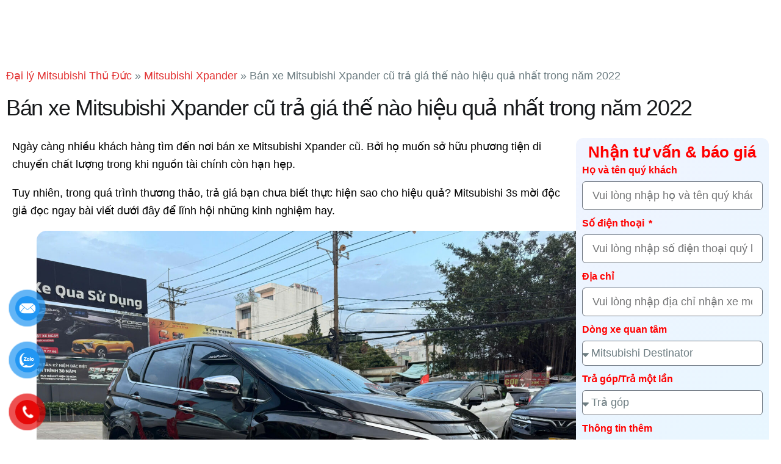

--- FILE ---
content_type: text/html; charset=UTF-8
request_url: https://mitsubishisaigon3s.com/ban-xe-mitsubishi-xpander-cu-tra-gia-the-nao-hieu-qua-nhat/
body_size: 26382
content:
<!doctype html>
<html lang="vi" prefix="og: https://ogp.me/ns#">
<head>
	<meta charset="UTF-8">
	<meta name="viewport" content="width=device-width, initial-scale=1">
	<link rel="profile" href="https://gmpg.org/xfn/11">
	<link rel="preload" href="https://mitsubishisaigon3s.com/wp-content/plugins/rate-my-post/public/css/fonts/ratemypost.ttf" type="font/ttf" as="font" crossorigin="anonymous">
<!-- Tối ưu hóa công cụ tìm kiếm bởi Rank Math - https://rankmath.com/ -->
<title>Bán xe Mitsubishi Xpander cũ trả giá thế nào hiệu quả nhất trong năm 2022</title>
<meta name="description" content="Bán xe Mitsubishi Xpander cũ trả giá thế nào hiệu quả nhất? Mời bạn dành thời gian tìm hiểu ngay để biết cách trả giá tại nơi bán xe Xpander cũ."/>
<meta name="robots" content="follow, index, max-snippet:-1, max-video-preview:-1, max-image-preview:large"/>
<link rel="canonical" href="https://mitsubishisaigon3s.com/ban-xe-mitsubishi-xpander-cu-tra-gia-the-nao-hieu-qua-nhat/" />
<meta property="og:locale" content="vi_VN" />
<meta property="og:type" content="article" />
<meta property="og:title" content="Bán xe Mitsubishi Xpander cũ trả giá thế nào hiệu quả nhất trong năm 2022" />
<meta property="og:description" content="Bán xe Mitsubishi Xpander cũ trả giá thế nào hiệu quả nhất? Mời bạn dành thời gian tìm hiểu ngay để biết cách trả giá tại nơi bán xe Xpander cũ." />
<meta property="og:url" content="https://mitsubishisaigon3s.com/ban-xe-mitsubishi-xpander-cu-tra-gia-the-nao-hieu-qua-nhat/" />
<meta property="og:site_name" content="Mitsubishi Quận 9" />
<meta property="article:section" content="Mitsubishi Xpander" />
<meta property="og:updated_time" content="2025-09-25T21:56:39+07:00" />
<meta property="og:image" content="https://mitsubishisaigon3s.com/wp-content/uploads/2022/04/ban-xe-mitsubishi-xpander-cu.jpg" />
<meta property="og:image:secure_url" content="https://mitsubishisaigon3s.com/wp-content/uploads/2022/04/ban-xe-mitsubishi-xpander-cu.jpg" />
<meta property="og:image:width" content="1139" />
<meta property="og:image:height" content="643" />
<meta property="og:image:alt" content="bán xe Mitsubishi Xpander cũ" />
<meta property="og:image:type" content="image/jpeg" />
<meta property="article:published_time" content="2022-04-23T14:18:44+07:00" />
<meta property="article:modified_time" content="2025-09-25T21:56:39+07:00" />
<meta name="twitter:card" content="summary_large_image" />
<meta name="twitter:title" content="Bán xe Mitsubishi Xpander cũ trả giá thế nào hiệu quả nhất trong năm 2022" />
<meta name="twitter:description" content="Bán xe Mitsubishi Xpander cũ trả giá thế nào hiệu quả nhất? Mời bạn dành thời gian tìm hiểu ngay để biết cách trả giá tại nơi bán xe Xpander cũ." />
<meta name="twitter:image" content="https://mitsubishisaigon3s.com/wp-content/uploads/2022/04/ban-xe-mitsubishi-xpander-cu.jpg" />
<meta name="twitter:label1" content="Được viết bởi" />
<meta name="twitter:data1" content="admin" />
<meta name="twitter:label2" content="Thời gian để đọc" />
<meta name="twitter:data2" content="4 phút" />
<script type="application/ld+json" class="rank-math-schema">{"@context":"https://schema.org","@graph":[{"@type":["Person","Organization"],"@id":"https://mitsubishisaigon3s.com/#person","name":"Mitsubishi Qu\u1eadn 9","logo":{"@type":"ImageObject","@id":"https://mitsubishisaigon3s.com/#logo","url":"https://mitsubishisaigon3s.com/wp-content/uploads/2023/06/2-3.png","contentUrl":"https://mitsubishisaigon3s.com/wp-content/uploads/2023/06/2-3.png","caption":"Mitsubishi Qu\u1eadn 9","inLanguage":"vi","width":"960","height":"960"},"image":{"@type":"ImageObject","@id":"https://mitsubishisaigon3s.com/#logo","url":"https://mitsubishisaigon3s.com/wp-content/uploads/2023/06/2-3.png","contentUrl":"https://mitsubishisaigon3s.com/wp-content/uploads/2023/06/2-3.png","caption":"Mitsubishi Qu\u1eadn 9","inLanguage":"vi","width":"960","height":"960"}},{"@type":"WebSite","@id":"https://mitsubishisaigon3s.com/#website","url":"https://mitsubishisaigon3s.com","name":"Mitsubishi Qu\u1eadn 9","publisher":{"@id":"https://mitsubishisaigon3s.com/#person"},"inLanguage":"vi"},{"@type":"ImageObject","@id":"https://mitsubishisaigon3s.com/wp-content/uploads/2022/04/ban-xe-mitsubishi-xpander-cu.jpg","url":"https://mitsubishisaigon3s.com/wp-content/uploads/2022/04/ban-xe-mitsubishi-xpander-cu.jpg","width":"1139","height":"643","caption":"b\u00e1n xe Mitsubishi Xpander c\u0169","inLanguage":"vi"},{"@type":"BreadcrumbList","@id":"https://mitsubishisaigon3s.com/ban-xe-mitsubishi-xpander-cu-tra-gia-the-nao-hieu-qua-nhat/#breadcrumb","itemListElement":[{"@type":"ListItem","position":"1","item":{"@id":"https://mitsubishisaigon3s.com","name":"\u0110\u1ea1i l\u00fd Mitsubishi Th\u1ee7 \u0110\u1ee9c"}},{"@type":"ListItem","position":"2","item":{"@id":"https://mitsubishisaigon3s.com/tin-tuc-mitsubishi-xpander/","name":"Mitsubishi Xpander"}},{"@type":"ListItem","position":"3","item":{"@id":"https://mitsubishisaigon3s.com/ban-xe-mitsubishi-xpander-cu-tra-gia-the-nao-hieu-qua-nhat/","name":"B\u00e1n xe Mitsubishi Xpander c\u0169 tr\u1ea3 gi\u00e1 th\u1ebf n\u00e0o hi\u1ec7u qu\u1ea3 nh\u1ea5t trong n\u0103m 2022"}}]},{"@type":"WebPage","@id":"https://mitsubishisaigon3s.com/ban-xe-mitsubishi-xpander-cu-tra-gia-the-nao-hieu-qua-nhat/#webpage","url":"https://mitsubishisaigon3s.com/ban-xe-mitsubishi-xpander-cu-tra-gia-the-nao-hieu-qua-nhat/","name":"B\u00e1n xe Mitsubishi Xpander c\u0169 tr\u1ea3 gi\u00e1 th\u1ebf n\u00e0o hi\u1ec7u qu\u1ea3 nh\u1ea5t trong n\u0103m 2022","datePublished":"2022-04-23T14:18:44+07:00","dateModified":"2025-09-25T21:56:39+07:00","isPartOf":{"@id":"https://mitsubishisaigon3s.com/#website"},"primaryImageOfPage":{"@id":"https://mitsubishisaigon3s.com/wp-content/uploads/2022/04/ban-xe-mitsubishi-xpander-cu.jpg"},"inLanguage":"vi","breadcrumb":{"@id":"https://mitsubishisaigon3s.com/ban-xe-mitsubishi-xpander-cu-tra-gia-the-nao-hieu-qua-nhat/#breadcrumb"}},{"@type":"Person","@id":"https://mitsubishisaigon3s.com/author/admin/","name":"admin","url":"https://mitsubishisaigon3s.com/author/admin/","image":{"@type":"ImageObject","@id":"https://secure.gravatar.com/avatar/b5bb9fe129c37bc8c1d2238dafc369f4b1e273c1bd1bfb7a3ecb3190fcd2e8e3?s=96&amp;d=mm&amp;r=g","url":"https://secure.gravatar.com/avatar/b5bb9fe129c37bc8c1d2238dafc369f4b1e273c1bd1bfb7a3ecb3190fcd2e8e3?s=96&amp;d=mm&amp;r=g","caption":"admin","inLanguage":"vi"}},{"@type":"BlogPosting","headline":"B\u00e1n xe Mitsubishi Xpander c\u0169 tr\u1ea3 gi\u00e1 th\u1ebf n\u00e0o hi\u1ec7u qu\u1ea3 nh\u1ea5t trong n\u0103m 2022","keywords":"b\u00e1n xe Mitsubishi Xpander c\u0169","datePublished":"2022-04-23T14:18:44+07:00","dateModified":"2025-09-25T21:56:39+07:00","articleSection":"Mitsubishi Xpander, Tin t\u1ee9c","author":{"@id":"https://mitsubishisaigon3s.com/author/admin/","name":"admin"},"publisher":{"@id":"https://mitsubishisaigon3s.com/#person"},"description":"B\u00e1n xe Mitsubishi Xpander c\u0169 tr\u1ea3 gi\u00e1 th\u1ebf n\u00e0o hi\u1ec7u qu\u1ea3 nh\u1ea5t? M\u1eddi b\u1ea1n d\u00e0nh th\u1eddi gian t\u00ecm hi\u1ec3u ngay \u0111\u1ec3 bi\u1ebft c\u00e1ch tr\u1ea3 gi\u00e1 t\u1ea1i n\u01a1i b\u00e1n xe Xpander c\u0169.","name":"B\u00e1n xe Mitsubishi Xpander c\u0169 tr\u1ea3 gi\u00e1 th\u1ebf n\u00e0o hi\u1ec7u qu\u1ea3 nh\u1ea5t trong n\u0103m 2022","@id":"https://mitsubishisaigon3s.com/ban-xe-mitsubishi-xpander-cu-tra-gia-the-nao-hieu-qua-nhat/#richSnippet","isPartOf":{"@id":"https://mitsubishisaigon3s.com/ban-xe-mitsubishi-xpander-cu-tra-gia-the-nao-hieu-qua-nhat/#webpage"},"image":{"@id":"https://mitsubishisaigon3s.com/wp-content/uploads/2022/04/ban-xe-mitsubishi-xpander-cu.jpg"},"inLanguage":"vi","mainEntityOfPage":{"@id":"https://mitsubishisaigon3s.com/ban-xe-mitsubishi-xpander-cu-tra-gia-the-nao-hieu-qua-nhat/#webpage"}}]}</script>
<!-- /Plugin SEO WordPress Rank Math -->

<link rel="alternate" type="application/rss+xml" title="Dòng thông tin Đại lý Mitsubishi Thủ Đức &raquo;" href="https://mitsubishisaigon3s.com/feed/" />
<link rel="alternate" title="oNhúng (JSON)" type="application/json+oembed" href="https://mitsubishisaigon3s.com/wp-json/oembed/1.0/embed?url=https%3A%2F%2Fmitsubishisaigon3s.com%2Fban-xe-mitsubishi-xpander-cu-tra-gia-the-nao-hieu-qua-nhat%2F" />
<link rel="alternate" title="oNhúng (XML)" type="text/xml+oembed" href="https://mitsubishisaigon3s.com/wp-json/oembed/1.0/embed?url=https%3A%2F%2Fmitsubishisaigon3s.com%2Fban-xe-mitsubishi-xpander-cu-tra-gia-the-nao-hieu-qua-nhat%2F&#038;format=xml" />
<style id='wp-img-auto-sizes-contain-inline-css'>
img:is([sizes=auto i],[sizes^="auto," i]){contain-intrinsic-size:3000px 1500px}
/*# sourceURL=wp-img-auto-sizes-contain-inline-css */
</style>
<style id='wp-emoji-styles-inline-css'>

	img.wp-smiley, img.emoji {
		display: inline !important;
		border: none !important;
		box-shadow: none !important;
		height: 1em !important;
		width: 1em !important;
		margin: 0 0.07em !important;
		vertical-align: -0.1em !important;
		background: none !important;
		padding: 0 !important;
	}
/*# sourceURL=wp-emoji-styles-inline-css */
</style>
<link rel='stylesheet' id='wp-block-library-css' href='https://mitsubishisaigon3s.com/wp-includes/css/dist/block-library/style.min.css?ver=6.9' media='all' />
<link rel='stylesheet' id='wc-blocks-style-css' href='https://mitsubishisaigon3s.com/wp-content/plugins/woocommerce/assets/client/blocks/wc-blocks.css?ver=wc-10.4.3' media='all' />
<style id='global-styles-inline-css'>
:root{--wp--preset--aspect-ratio--square: 1;--wp--preset--aspect-ratio--4-3: 4/3;--wp--preset--aspect-ratio--3-4: 3/4;--wp--preset--aspect-ratio--3-2: 3/2;--wp--preset--aspect-ratio--2-3: 2/3;--wp--preset--aspect-ratio--16-9: 16/9;--wp--preset--aspect-ratio--9-16: 9/16;--wp--preset--color--black: #000000;--wp--preset--color--cyan-bluish-gray: #abb8c3;--wp--preset--color--white: #ffffff;--wp--preset--color--pale-pink: #f78da7;--wp--preset--color--vivid-red: #cf2e2e;--wp--preset--color--luminous-vivid-orange: #ff6900;--wp--preset--color--luminous-vivid-amber: #fcb900;--wp--preset--color--light-green-cyan: #7bdcb5;--wp--preset--color--vivid-green-cyan: #00d084;--wp--preset--color--pale-cyan-blue: #8ed1fc;--wp--preset--color--vivid-cyan-blue: #0693e3;--wp--preset--color--vivid-purple: #9b51e0;--wp--preset--gradient--vivid-cyan-blue-to-vivid-purple: linear-gradient(135deg,rgb(6,147,227) 0%,rgb(155,81,224) 100%);--wp--preset--gradient--light-green-cyan-to-vivid-green-cyan: linear-gradient(135deg,rgb(122,220,180) 0%,rgb(0,208,130) 100%);--wp--preset--gradient--luminous-vivid-amber-to-luminous-vivid-orange: linear-gradient(135deg,rgb(252,185,0) 0%,rgb(255,105,0) 100%);--wp--preset--gradient--luminous-vivid-orange-to-vivid-red: linear-gradient(135deg,rgb(255,105,0) 0%,rgb(207,46,46) 100%);--wp--preset--gradient--very-light-gray-to-cyan-bluish-gray: linear-gradient(135deg,rgb(238,238,238) 0%,rgb(169,184,195) 100%);--wp--preset--gradient--cool-to-warm-spectrum: linear-gradient(135deg,rgb(74,234,220) 0%,rgb(151,120,209) 20%,rgb(207,42,186) 40%,rgb(238,44,130) 60%,rgb(251,105,98) 80%,rgb(254,248,76) 100%);--wp--preset--gradient--blush-light-purple: linear-gradient(135deg,rgb(255,206,236) 0%,rgb(152,150,240) 100%);--wp--preset--gradient--blush-bordeaux: linear-gradient(135deg,rgb(254,205,165) 0%,rgb(254,45,45) 50%,rgb(107,0,62) 100%);--wp--preset--gradient--luminous-dusk: linear-gradient(135deg,rgb(255,203,112) 0%,rgb(199,81,192) 50%,rgb(65,88,208) 100%);--wp--preset--gradient--pale-ocean: linear-gradient(135deg,rgb(255,245,203) 0%,rgb(182,227,212) 50%,rgb(51,167,181) 100%);--wp--preset--gradient--electric-grass: linear-gradient(135deg,rgb(202,248,128) 0%,rgb(113,206,126) 100%);--wp--preset--gradient--midnight: linear-gradient(135deg,rgb(2,3,129) 0%,rgb(40,116,252) 100%);--wp--preset--font-size--small: 13px;--wp--preset--font-size--medium: 20px;--wp--preset--font-size--large: 36px;--wp--preset--font-size--x-large: 42px;--wp--preset--spacing--20: 0.44rem;--wp--preset--spacing--30: 0.67rem;--wp--preset--spacing--40: 1rem;--wp--preset--spacing--50: 1.5rem;--wp--preset--spacing--60: 2.25rem;--wp--preset--spacing--70: 3.38rem;--wp--preset--spacing--80: 5.06rem;--wp--preset--shadow--natural: 6px 6px 9px rgba(0, 0, 0, 0.2);--wp--preset--shadow--deep: 12px 12px 50px rgba(0, 0, 0, 0.4);--wp--preset--shadow--sharp: 6px 6px 0px rgba(0, 0, 0, 0.2);--wp--preset--shadow--outlined: 6px 6px 0px -3px rgb(255, 255, 255), 6px 6px rgb(0, 0, 0);--wp--preset--shadow--crisp: 6px 6px 0px rgb(0, 0, 0);}:root { --wp--style--global--content-size: 800px;--wp--style--global--wide-size: 1200px; }:where(body) { margin: 0; }.wp-site-blocks > .alignleft { float: left; margin-right: 2em; }.wp-site-blocks > .alignright { float: right; margin-left: 2em; }.wp-site-blocks > .aligncenter { justify-content: center; margin-left: auto; margin-right: auto; }:where(.wp-site-blocks) > * { margin-block-start: 24px; margin-block-end: 0; }:where(.wp-site-blocks) > :first-child { margin-block-start: 0; }:where(.wp-site-blocks) > :last-child { margin-block-end: 0; }:root { --wp--style--block-gap: 24px; }:root :where(.is-layout-flow) > :first-child{margin-block-start: 0;}:root :where(.is-layout-flow) > :last-child{margin-block-end: 0;}:root :where(.is-layout-flow) > *{margin-block-start: 24px;margin-block-end: 0;}:root :where(.is-layout-constrained) > :first-child{margin-block-start: 0;}:root :where(.is-layout-constrained) > :last-child{margin-block-end: 0;}:root :where(.is-layout-constrained) > *{margin-block-start: 24px;margin-block-end: 0;}:root :where(.is-layout-flex){gap: 24px;}:root :where(.is-layout-grid){gap: 24px;}.is-layout-flow > .alignleft{float: left;margin-inline-start: 0;margin-inline-end: 2em;}.is-layout-flow > .alignright{float: right;margin-inline-start: 2em;margin-inline-end: 0;}.is-layout-flow > .aligncenter{margin-left: auto !important;margin-right: auto !important;}.is-layout-constrained > .alignleft{float: left;margin-inline-start: 0;margin-inline-end: 2em;}.is-layout-constrained > .alignright{float: right;margin-inline-start: 2em;margin-inline-end: 0;}.is-layout-constrained > .aligncenter{margin-left: auto !important;margin-right: auto !important;}.is-layout-constrained > :where(:not(.alignleft):not(.alignright):not(.alignfull)){max-width: var(--wp--style--global--content-size);margin-left: auto !important;margin-right: auto !important;}.is-layout-constrained > .alignwide{max-width: var(--wp--style--global--wide-size);}body .is-layout-flex{display: flex;}.is-layout-flex{flex-wrap: wrap;align-items: center;}.is-layout-flex > :is(*, div){margin: 0;}body .is-layout-grid{display: grid;}.is-layout-grid > :is(*, div){margin: 0;}body{padding-top: 0px;padding-right: 0px;padding-bottom: 0px;padding-left: 0px;}a:where(:not(.wp-element-button)){text-decoration: underline;}:root :where(.wp-element-button, .wp-block-button__link){background-color: #32373c;border-width: 0;color: #fff;font-family: inherit;font-size: inherit;font-style: inherit;font-weight: inherit;letter-spacing: inherit;line-height: inherit;padding-top: calc(0.667em + 2px);padding-right: calc(1.333em + 2px);padding-bottom: calc(0.667em + 2px);padding-left: calc(1.333em + 2px);text-decoration: none;text-transform: inherit;}.has-black-color{color: var(--wp--preset--color--black) !important;}.has-cyan-bluish-gray-color{color: var(--wp--preset--color--cyan-bluish-gray) !important;}.has-white-color{color: var(--wp--preset--color--white) !important;}.has-pale-pink-color{color: var(--wp--preset--color--pale-pink) !important;}.has-vivid-red-color{color: var(--wp--preset--color--vivid-red) !important;}.has-luminous-vivid-orange-color{color: var(--wp--preset--color--luminous-vivid-orange) !important;}.has-luminous-vivid-amber-color{color: var(--wp--preset--color--luminous-vivid-amber) !important;}.has-light-green-cyan-color{color: var(--wp--preset--color--light-green-cyan) !important;}.has-vivid-green-cyan-color{color: var(--wp--preset--color--vivid-green-cyan) !important;}.has-pale-cyan-blue-color{color: var(--wp--preset--color--pale-cyan-blue) !important;}.has-vivid-cyan-blue-color{color: var(--wp--preset--color--vivid-cyan-blue) !important;}.has-vivid-purple-color{color: var(--wp--preset--color--vivid-purple) !important;}.has-black-background-color{background-color: var(--wp--preset--color--black) !important;}.has-cyan-bluish-gray-background-color{background-color: var(--wp--preset--color--cyan-bluish-gray) !important;}.has-white-background-color{background-color: var(--wp--preset--color--white) !important;}.has-pale-pink-background-color{background-color: var(--wp--preset--color--pale-pink) !important;}.has-vivid-red-background-color{background-color: var(--wp--preset--color--vivid-red) !important;}.has-luminous-vivid-orange-background-color{background-color: var(--wp--preset--color--luminous-vivid-orange) !important;}.has-luminous-vivid-amber-background-color{background-color: var(--wp--preset--color--luminous-vivid-amber) !important;}.has-light-green-cyan-background-color{background-color: var(--wp--preset--color--light-green-cyan) !important;}.has-vivid-green-cyan-background-color{background-color: var(--wp--preset--color--vivid-green-cyan) !important;}.has-pale-cyan-blue-background-color{background-color: var(--wp--preset--color--pale-cyan-blue) !important;}.has-vivid-cyan-blue-background-color{background-color: var(--wp--preset--color--vivid-cyan-blue) !important;}.has-vivid-purple-background-color{background-color: var(--wp--preset--color--vivid-purple) !important;}.has-black-border-color{border-color: var(--wp--preset--color--black) !important;}.has-cyan-bluish-gray-border-color{border-color: var(--wp--preset--color--cyan-bluish-gray) !important;}.has-white-border-color{border-color: var(--wp--preset--color--white) !important;}.has-pale-pink-border-color{border-color: var(--wp--preset--color--pale-pink) !important;}.has-vivid-red-border-color{border-color: var(--wp--preset--color--vivid-red) !important;}.has-luminous-vivid-orange-border-color{border-color: var(--wp--preset--color--luminous-vivid-orange) !important;}.has-luminous-vivid-amber-border-color{border-color: var(--wp--preset--color--luminous-vivid-amber) !important;}.has-light-green-cyan-border-color{border-color: var(--wp--preset--color--light-green-cyan) !important;}.has-vivid-green-cyan-border-color{border-color: var(--wp--preset--color--vivid-green-cyan) !important;}.has-pale-cyan-blue-border-color{border-color: var(--wp--preset--color--pale-cyan-blue) !important;}.has-vivid-cyan-blue-border-color{border-color: var(--wp--preset--color--vivid-cyan-blue) !important;}.has-vivid-purple-border-color{border-color: var(--wp--preset--color--vivid-purple) !important;}.has-vivid-cyan-blue-to-vivid-purple-gradient-background{background: var(--wp--preset--gradient--vivid-cyan-blue-to-vivid-purple) !important;}.has-light-green-cyan-to-vivid-green-cyan-gradient-background{background: var(--wp--preset--gradient--light-green-cyan-to-vivid-green-cyan) !important;}.has-luminous-vivid-amber-to-luminous-vivid-orange-gradient-background{background: var(--wp--preset--gradient--luminous-vivid-amber-to-luminous-vivid-orange) !important;}.has-luminous-vivid-orange-to-vivid-red-gradient-background{background: var(--wp--preset--gradient--luminous-vivid-orange-to-vivid-red) !important;}.has-very-light-gray-to-cyan-bluish-gray-gradient-background{background: var(--wp--preset--gradient--very-light-gray-to-cyan-bluish-gray) !important;}.has-cool-to-warm-spectrum-gradient-background{background: var(--wp--preset--gradient--cool-to-warm-spectrum) !important;}.has-blush-light-purple-gradient-background{background: var(--wp--preset--gradient--blush-light-purple) !important;}.has-blush-bordeaux-gradient-background{background: var(--wp--preset--gradient--blush-bordeaux) !important;}.has-luminous-dusk-gradient-background{background: var(--wp--preset--gradient--luminous-dusk) !important;}.has-pale-ocean-gradient-background{background: var(--wp--preset--gradient--pale-ocean) !important;}.has-electric-grass-gradient-background{background: var(--wp--preset--gradient--electric-grass) !important;}.has-midnight-gradient-background{background: var(--wp--preset--gradient--midnight) !important;}.has-small-font-size{font-size: var(--wp--preset--font-size--small) !important;}.has-medium-font-size{font-size: var(--wp--preset--font-size--medium) !important;}.has-large-font-size{font-size: var(--wp--preset--font-size--large) !important;}.has-x-large-font-size{font-size: var(--wp--preset--font-size--x-large) !important;}
/*# sourceURL=global-styles-inline-css */
</style>

<link rel='stylesheet' id='rate-my-post-css' href='https://mitsubishisaigon3s.com/wp-content/plugins/rate-my-post/public/css/rate-my-post.min.css?ver=4.4.4' media='all' />
<link rel='stylesheet' id='jet-engine-frontend-css' href='https://mitsubishisaigon3s.com/wp-content/plugins/jet-engine/assets/css/frontend.css?ver=3.7.6' media='all' />
<link rel='stylesheet' id='woocommerce-layout-css' href='https://mitsubishisaigon3s.com/wp-content/plugins/woocommerce/assets/css/woocommerce-layout.css?ver=10.4.3' media='all' />
<link rel='stylesheet' id='woocommerce-smallscreen-css' href='https://mitsubishisaigon3s.com/wp-content/plugins/woocommerce/assets/css/woocommerce-smallscreen.css?ver=10.4.3' media='only screen and (max-width: 768px)' />
<link rel='stylesheet' id='woocommerce-general-css' href='https://mitsubishisaigon3s.com/wp-content/plugins/woocommerce/assets/css/woocommerce.css?ver=10.4.3' media='all' />
<style id='woocommerce-inline-inline-css'>
.woocommerce form .form-row .required { visibility: visible; }
/*# sourceURL=woocommerce-inline-inline-css */
</style>
<link rel='stylesheet' id='pzf-style-css' href='https://mitsubishisaigon3s.com/wp-content/plugins/button-contact-vr/legacy/css/style.css?ver=1' media='all' />
<link rel='stylesheet' id='hello-elementor-css' href='https://mitsubishisaigon3s.com/wp-content/themes/hello-elementor/assets/css/reset.css?ver=3.4.4' media='all' />
<link rel='stylesheet' id='hello-elementor-theme-style-css' href='https://mitsubishisaigon3s.com/wp-content/themes/hello-elementor/assets/css/theme.css?ver=3.4.4' media='all' />
<link rel='stylesheet' id='hello-elementor-header-footer-css' href='https://mitsubishisaigon3s.com/wp-content/themes/hello-elementor/assets/css/header-footer.css?ver=3.4.4' media='all' />
<link rel='stylesheet' id='elementor-frontend-css' href='https://mitsubishisaigon3s.com/wp-content/uploads/elementor/css/custom-frontend.min.css?ver=1768739561' media='all' />
<link rel='stylesheet' id='elementor-post-9309-css' href='https://mitsubishisaigon3s.com/wp-content/uploads/elementor/css/post-9309.css?ver=1768739561' media='all' />
<link rel='stylesheet' id='e-animation-fadeInDown-css' href='https://mitsubishisaigon3s.com/wp-content/plugins/elementor/assets/lib/animations/styles/fadeInDown.min.css?ver=3.30.2' media='all' />
<link rel='stylesheet' id='widget-image-css' href='https://mitsubishisaigon3s.com/wp-content/plugins/elementor/assets/css/widget-image.min.css?ver=3.30.2' media='all' />
<link rel='stylesheet' id='e-sticky-css' href='https://mitsubishisaigon3s.com/wp-content/plugins/elementor-pro/assets/css/modules/sticky.min.css?ver=3.30.0' media='all' />
<link rel='stylesheet' id='e-animation-fadeIn-css' href='https://mitsubishisaigon3s.com/wp-content/plugins/elementor/assets/lib/animations/styles/fadeIn.min.css?ver=3.30.2' media='all' />
<link rel='stylesheet' id='widget-divider-css' href='https://mitsubishisaigon3s.com/wp-content/plugins/elementor/assets/css/widget-divider.min.css?ver=3.30.2' media='all' />
<link rel='stylesheet' id='e-animation-fadeInUp-css' href='https://mitsubishisaigon3s.com/wp-content/plugins/elementor/assets/lib/animations/styles/fadeInUp.min.css?ver=3.30.2' media='all' />
<link rel='stylesheet' id='widget-icon-list-css' href='https://mitsubishisaigon3s.com/wp-content/uploads/elementor/css/custom-widget-icon-list.min.css?ver=1768739561' media='all' />
<link rel='stylesheet' id='widget-heading-css' href='https://mitsubishisaigon3s.com/wp-content/plugins/elementor/assets/css/widget-heading.min.css?ver=3.30.2' media='all' />
<link rel='stylesheet' id='widget-social-icons-css' href='https://mitsubishisaigon3s.com/wp-content/plugins/elementor/assets/css/widget-social-icons.min.css?ver=3.30.2' media='all' />
<link rel='stylesheet' id='e-apple-webkit-css' href='https://mitsubishisaigon3s.com/wp-content/uploads/elementor/css/custom-apple-webkit.min.css?ver=1768739561' media='all' />
<link rel='stylesheet' id='widget-form-css' href='https://mitsubishisaigon3s.com/wp-content/plugins/elementor-pro/assets/css/widget-form.min.css?ver=3.30.0' media='all' />
<link rel='stylesheet' id='elementor-post-9297-css' href='https://mitsubishisaigon3s.com/wp-content/uploads/elementor/css/post-9297.css?ver=1768739562' media='all' />
<link rel='stylesheet' id='elementor-post-9534-css' href='https://mitsubishisaigon3s.com/wp-content/uploads/elementor/css/post-9534.css?ver=1768739562' media='all' />
<link rel='stylesheet' id='elementor-post-5342-css' href='https://mitsubishisaigon3s.com/wp-content/uploads/elementor/css/post-5342.css?ver=1768739739' media='all' />
<link rel='stylesheet' id='ekit-widget-styles-css' href='https://mitsubishisaigon3s.com/wp-content/plugins/elementskit-lite/widgets/init/assets/css/widget-styles.css?ver=3.7.8' media='all' />
<link rel='stylesheet' id='ekit-responsive-css' href='https://mitsubishisaigon3s.com/wp-content/plugins/elementskit-lite/widgets/init/assets/css/responsive.css?ver=3.7.8' media='all' />
<link rel='stylesheet' id='elementor-icons-ekiticons-css' href='https://mitsubishisaigon3s.com/wp-content/plugins/elementskit-lite/modules/elementskit-icon-pack/assets/css/ekiticons.css?ver=3.7.8' media='all' />
<script src="https://mitsubishisaigon3s.com/wp-includes/js/jquery/jquery.min.js?ver=3.7.1" id="jquery-core-js"></script>
<script src="https://mitsubishisaigon3s.com/wp-includes/js/jquery/jquery-migrate.min.js?ver=3.4.1" id="jquery-migrate-js"></script>
<script src="https://mitsubishisaigon3s.com/wp-content/plugins/woocommerce/assets/js/jquery-blockui/jquery.blockUI.min.js?ver=2.7.0-wc.10.4.3" id="wc-jquery-blockui-js" defer data-wp-strategy="defer"></script>
<script id="wc-add-to-cart-js-extra">
var wc_add_to_cart_params = {"ajax_url":"/wp-admin/admin-ajax.php","wc_ajax_url":"/?wc-ajax=%%endpoint%%","i18n_view_cart":"Xem gi\u1ecf h\u00e0ng","cart_url":"https://mitsubishisaigon3s.com","is_cart":"","cart_redirect_after_add":"no"};
//# sourceURL=wc-add-to-cart-js-extra
</script>
<script src="https://mitsubishisaigon3s.com/wp-content/plugins/woocommerce/assets/js/frontend/add-to-cart.min.js?ver=10.4.3" id="wc-add-to-cart-js" defer data-wp-strategy="defer"></script>
<script src="https://mitsubishisaigon3s.com/wp-content/plugins/woocommerce/assets/js/js-cookie/js.cookie.min.js?ver=2.1.4-wc.10.4.3" id="wc-js-cookie-js" defer data-wp-strategy="defer"></script>
<script id="woocommerce-js-extra">
var woocommerce_params = {"ajax_url":"/wp-admin/admin-ajax.php","wc_ajax_url":"/?wc-ajax=%%endpoint%%","i18n_password_show":"Hi\u1ec3n th\u1ecb m\u1eadt kh\u1ea9u","i18n_password_hide":"\u1ea8n m\u1eadt kh\u1ea9u"};
//# sourceURL=woocommerce-js-extra
</script>
<script src="https://mitsubishisaigon3s.com/wp-content/plugins/woocommerce/assets/js/frontend/woocommerce.min.js?ver=10.4.3" id="woocommerce-js" defer data-wp-strategy="defer"></script>
<link rel="https://api.w.org/" href="https://mitsubishisaigon3s.com/wp-json/" /><link rel="alternate" title="JSON" type="application/json" href="https://mitsubishisaigon3s.com/wp-json/wp/v2/posts/1529" /><link rel="EditURI" type="application/rsd+xml" title="RSD" href="https://mitsubishisaigon3s.com/xmlrpc.php?rsd" />
<meta name="generator" content="WordPress 6.9" />
<link rel='shortlink' href='https://mitsubishisaigon3s.com/?p=1529' />
	<noscript><style>.woocommerce-product-gallery{ opacity: 1 !important; }</style></noscript>
	<meta name="generator" content="Elementor 3.30.2; features: e_font_icon_svg, additional_custom_breakpoints, e_element_cache; settings: css_print_method-external, google_font-enabled, font_display-swap">
			<style>
				.e-con.e-parent:nth-of-type(n+4):not(.e-lazyloaded):not(.e-no-lazyload),
				.e-con.e-parent:nth-of-type(n+4):not(.e-lazyloaded):not(.e-no-lazyload) * {
					background-image: none !important;
				}
				@media screen and (max-height: 1024px) {
					.e-con.e-parent:nth-of-type(n+3):not(.e-lazyloaded):not(.e-no-lazyload),
					.e-con.e-parent:nth-of-type(n+3):not(.e-lazyloaded):not(.e-no-lazyload) * {
						background-image: none !important;
					}
				}
				@media screen and (max-height: 640px) {
					.e-con.e-parent:nth-of-type(n+2):not(.e-lazyloaded):not(.e-no-lazyload),
					.e-con.e-parent:nth-of-type(n+2):not(.e-lazyloaded):not(.e-no-lazyload) * {
						background-image: none !important;
					}
				}
			</style>
			<link rel="icon" href="https://mitsubishisaigon3s.com/wp-content/uploads/2023/07/cropped-Logo-Mitsubishi-v-1-32x32.webp" sizes="32x32" />
<link rel="icon" href="https://mitsubishisaigon3s.com/wp-content/uploads/2023/07/cropped-Logo-Mitsubishi-v-1-192x192.webp" sizes="192x192" />
<link rel="apple-touch-icon" href="https://mitsubishisaigon3s.com/wp-content/uploads/2023/07/cropped-Logo-Mitsubishi-v-1-180x180.webp" />
<meta name="msapplication-TileImage" content="https://mitsubishisaigon3s.com/wp-content/uploads/2023/07/cropped-Logo-Mitsubishi-v-1-270x270.webp" />
		<style id="wp-custom-css">
			/* ====== GLOBAL RESET: mọi bảng full-width, không dính sticky cột/ô ====== */
html body table {
  width: 100% !important;
  max-width: 100% !important;
  border-collapse: collapse;
  table-layout: auto;
  box-sizing: border-box;
}
html body table th,
html body table td { position: static !important; } /* gỡ mọi sticky/fixed */

/* Nếu ai đó gán width cứng bằng style/attr, ép về auto/100% */
html body table[style*="width"] { width: 100% !important; }
html body table th[style*="width"],
html body table td[style*="width"] { width: auto !important; }

/* ====== MOBILE: biến TABLE thành scroll container, không gãy chữ ====== */
@media (max-width: 768px) {
  html body table {
    display: block !important;              /* bật overflow cho chính bảng */
    overflow-x: auto !important;
    overflow-y: hidden !important;
    -webkit-overflow-scrolling: touch;
    overscroll-behavior-x: contain;
    border-collapse: separate !important;   /* tránh bug overflow khi collapse */
    max-width: 100% !important;
  }

  /* để tổng bề rộng nội dung > viewport => có thanh kéo ngang */
  html body table thead,
  html body table tbody,
  html body table tfoot,
  html body table tr { width: max-content !important; }

  /* không xuống dòng trong ô; mỗi ô có min-width nhìn cho dễ */
  html body table th,
  html body table td {
    white-space: nowrap !important;
    word-break: keep-all !important;
    overflow-wrap: normal !important;
    min-width: 90px;
  }

  /* caption/ghi chú cho phép xuống dòng để không kéo rộng bảng vô lý */
  html body table caption { white-space: normal !important; }
}

/* ====== scrollbar cho dễ thấy khi kéo ngang (tùy chọn) ====== */
@media (max-width: 768px) {
  html body table::-webkit-scrollbar { height: 6px; }
  html body table::-webkit-scrollbar-thumb { background: rgba(0,0,0,.25); border-radius: 4px; }
  html body table::-webkit-scrollbar-track { background: rgba(0,0,0,.08); }
}

/* =======================
   CTA – sang & đồng bộ màu
   ======================= */
:root{
  /* Brand palette */
  --ms-red-700:#B10E22;
  --ms-red-600:#C8102E;   /* Mitsubishi red */
  --ms-red-500:#D83A45;

  --ink-900:#0F172A;      /* xanh than đậm */
  --ink-800:#1B2537;
  --ink-700:#243041;
}

/* Base cho mọi nút có class .cta-anim  */
.cta-anim .elementor-button,
.cta-anim.elementor-button{
  --r:14px;
  border:0; border-radius:var(--r);
  color:#fff; font-weight:700; letter-spacing:.2px;
  padding:14px 22px;
  background-size:160% 160%;
  position:relative; overflow:hidden;
  box-shadow:0 10px 24px rgba(16,24,40,.10);
  transition:transform .18s ease, box-shadow .18s ease, background-position .3s;
}

/* Light sweep rất nhẹ (tạo cảm giác “sống”) */
.cta-anim .elementor-button::after{
  content:""; position:absolute; inset:-35% -60%;
  background:linear-gradient(120deg,
             rgba(255,255,255,0) 0,
             rgba(255,255,255,.22) 45%,
             rgba(255,255,255,0) 60%);
  transform:translateX(-120%) rotate(14deg);
  animation:cta-shine 3.6s ease-in-out infinite;
  pointer-events:none;
}

/* Hover/active chung */
.cta-anim .elementor-button:hover{
  transform:translateY(-1px);
  box-shadow:0 14px 28px rgba(16,24,40,.16);
}
.cta-anim .elementor-button:active{ transform:translateY(0); }

/* ------------ Biến thể màu ------------- */
/* Nút 1 – ĐỎ Mitsubishi (gradient nội bộ, chuyển động rất nhẹ) */
.cta-quote .elementor-button{
  background-image:linear-gradient(135deg,var(--ms-red-700),var(--ms-red-600) 55%,var(--ms-red-500));
  animation:cta-tint-red 7s ease-in-out infinite alternate;
  box-shadow:
     0 10px 24px rgba(200,16,46,.20),
     inset 0 1px 0 rgba(255,255,255,.12);
}

/* Nút 2 – XANH THAN sang trọng */
.cta-drive .elementor-button{
  background-image:linear-gradient(135deg,var(--ink-900),var(--ink-800) 55%,var(--ink-700));
  animation:cta-tint-ink 7s ease-in-out infinite alternate;
  box-shadow:
     0 10px 24px rgba(15,23,42,.22),
     inset 0 1px 0 rgba(255,255,255,.08);
}

/* Giảm chuyển động nếu người dùng chọn Reduce Motion */
@media (prefers-reduced-motion:reduce){
  .cta-anim .elementor-button{ animation:none }
  .cta-anim .elementor-button::after{ display:none }
}

/* Animations – chỉ “thở” nhẹ trong cùng tông màu */
@keyframes cta-tint-red{
  0%  { background-position:0% 50% }
  100%{ background-position:100% 50% }
}
@keyframes cta-tint-ink{
  0%  { background-position:100% 50% }
  100%{ background-position:0% 50% }
}
@keyframes cta-shine{
  to{ transform:translateX(120%) rotate(14deg); }
}

/* ==== RESET thử nghiệm cũ (tắt viền chạy & emoji) ==== */
.ms3s-vers-row::before{ content:none !important; }
.v-name::before{ content:none !important; }

/* ==== Card tối giản – điểm nhấn tinh tế ==== */
.ms3s-vers{
  --accent:#C8102E;         /* đỏ Mitsubishi */
  --accent2:#FF6A00;        /* cam nhấn */
  --radius:14px;
  --card-bg:#fff;
  --border:#E9EEF5;
  --shadow:0 2px 8px rgba(16,24,40,.06);
}

/* Mỗi phiên bản (item) */
.ms3s-vers-row{
  position:relative;
  display:grid;
  grid-template-columns:1fr auto;  /* Tên | Giá */
  gap:16px;
  align-items:center;
  padding:16px 18px;
  background:var(--card-bg);
  border:1px solid var(--border);
  border-radius:var(--radius);
  box-shadow:var(--shadow);
  transition: box-shadow .2s ease, transform .2s ease;
}

/* Viền accent mảnh ở mép trên (gradient tinh tế) */
.ms3s-vers-row::after{
  content:"";
  position:absolute;
  left:0; top:-1px; width:100%; height:3px;
  border-top-left-radius:inherit; border-top-right-radius:inherit;
  background:linear-gradient(90deg,var(--accent),var(--accent2));
  opacity:.9;
}

/* Khoảng cách giữa các item */
.ms3s-vers-row + .ms3s-vers-row{ margin-top:14px; }

/* Hover nhẹ nhàng */
.ms3s-vers-row:hover{
  transform:translateY(-1px);
  box-shadow:0 8px 20px rgba(16,24,40,.08);
}

/* Typography & badge giá */
.v-name{
  font-weight:700;
  font-size:clamp(18px,1.6vw,22px);
  color:#101828;
  line-height:1.2;
}

.v-price{
  display:inline-flex; align-items:center;
  font-weight:700;
  font-size:clamp(15px,1.2vw,17px);
  color:#fff;
  background:linear-gradient(90deg,var(--accent),var(--accent2));
  padding:8px 14px;
  border-radius:999px;
  box-shadow:0 4px 12px rgba(200,16,46,.18);
  white-space:nowrap;
}

/* Mobile: xếp dọc gọn gàng */
@media (max-width:600px){
  .ms3s-vers-row{ grid-template-columns:1fr; gap:10px; }
  .v-price{ justify-self:start; }
}

.gia-xe {
  display: inline-block;
  padding: 12px 28px;
  font-size: 24px;
  font-weight: 800;
  font-family: 'Montserrat', sans-serif;
  color: #ffffff;
  background: linear-gradient(145deg, #8b0000 0%, #d32f2f 50%, #ff5252 100%);
  border-radius: 12px;
  border: 1.5px solid #ff9e9e;
  box-shadow: 0 10px 30px rgba(0, 0, 0, 0.7), inset 0 0 10px rgba(255, 255, 255, 0.05);
  text-shadow: 0 4px 8px rgba(0, 0, 0, 0.7);
  position: relative;
  overflow: hidden;
  transition: transform 0.4s ease, box-shadow 0.4s ease;
}

.gia-xe::before {
  content: '';
  position: absolute;
  top: 0;
  left: -60%;
  width: 60%;
  height: 100%;
  background: linear-gradient(
    120deg,
    rgba(255, 255, 255, 0.0) 0%,
    rgba(255, 255, 255, 0.25) 50%,
    rgba(255, 255, 255, 0.0) 100%
  );
  transform: skewX(-20deg);
  animation: elegantSweep 3s ease-in-out infinite;
  z-index: 1;
}

.gia-xe span {
  position: relative;
  z-index: 2;
}

@keyframes elegantSweep {
  0% {
    left: -60%;
  }
  100% {
    left: 120%;
  }
}

.gia-xe:hover {
  transform: scale(1.05);
  box-shadow: 0 14px 36px rgba(255, 82, 82, 0.2), 0 12px 28px rgba(0, 0, 0, 0.6);
}


.elementor .elementor-widget:not(.elementor-widget-text-editor):not(.elementor-widget-theme-post-content) figure {margin:auto!important }

.woocommerce ul.products li.product .button {
	display:none;
}

/* ===== Price style + shimmer (không bọc, dùng đúng class đang có) ===== */
.woocommerce ul.products li.product a.woocommerce-LoopProduct-link .price,
.woocommerce ul.products li.product .price{
  display:inline-block;
  position:relative;
  padding:10px 16px;
  border-radius:12px;
  background: linear-gradient(145deg, #8b0000 0%, #d32f2f 50%, #ff5252 100%);
  color:#fff !important;
  border:1.5px solid #ff9e9e;
  font-weight:800 !important;
  line-height:1.2;
  box-shadow: 0 10px 30px rgba(0,0,0,.7), inset 0 0 10px rgba(255,255,255,.05);
  overflow:hidden;
  transition: transform .4s ease, box-shadow .4s ease;
  isolation:isolate;
}

/* Hiệu ứng quét */
.woocommerce ul.products li.product a.woocommerce-LoopProduct-link .price::before,
.woocommerce ul.products li.product .price::before{
  content:'';
  position:absolute;
  top:0; left:-60%;
  width:60%; height:100%;
  background:linear-gradient(120deg,
    rgba(255,255,255,0) 0%,
    rgba(255,255,255,.25) 50%,
    rgba(255,255,255,0) 100%);
  transform:skewX(-20deg);
  animation:elegantSweep 3s ease-in-out infinite;
  z-index:1;
}

/* giữ text nổi lên trên hiệu ứng */
.woocommerce ul.products li.product .price span,
.woocommerce ul.products li.product .price bdi{
  position:relative; z-index:2;
}

@keyframes elegantSweep{
  0%{ left:-60%; } 100%{ left:120%; }
}

/* Hover */
.woocommerce ul.products li.product .price:hover{
  transform:scale(1.05);
  box-shadow: 0 14px 36px rgba(255,82,82,.2), 0 12px 28px rgba(0,0,0,.6);
}

/* Giá sale: xuống dòng + làm mờ giá cũ */
.woocommerce ul.products li.product .price del,
.woocommerce ul.products li.product .price ins{
  display:block; line-height:1.2;
}
.woocommerce ul.products li.product .price del{
  opacity:.6; filter:grayscale(1);
}

/* ===== Title pill tối + VIỀN ĐỎ (Woo product loop) ===== */
.woocommerce ul.products li.product a.woocommerce-LoopProduct-link h2.woocommerce-loop-product__title{
  display:inline-block;
  padding:10px 18px;
	margin-bottom: 16px;
  background:linear-gradient(145deg,#0f172a 0%, #1f2937 60%, #334155 100%); /* pill tối */
  color:#fff !important;
  font-weight:800 !important;
  line-height:1.25;
  text-transform:none !important;           /* bỏ uppercase nếu theme ép */
  border:2px solid #e11d2f;                 /* VIỀN ĐỎ */
  box-shadow:
    0 10px 24px rgba(0,0,0,.28),
    inset 0 0 8px rgba(255,255,255,.05),
    0 0 0 1px rgba(225,29,47,.08);          /* viền phụ mềm */
  transition: transform .25s ease,
              box-shadow .25s ease,
              border-color .25s ease;
	border-radius: 16px;
}
	
/* Hover: nhẹ nhàng + nhấn sắc viền đỏ */
.woocommerce ul.products li.product a.woocommerce-LoopProduct-link:hover h2.woocommerce-loop-product__title{
  transform: translateY(-2px);
  border-color: #ff5252;                     /* viền đỏ sáng hơn khi hover */
  box-shadow:
    0 14px 36px rgba(0,0,0,.36),
    inset 0 0 10px rgba(255,255,255,.06),
    0 0 0 1px rgba(255,82,82,.15);
}

/* Title dài không tràn */
.woocommerce ul.products li.product a.woocommerce-LoopProduct-link h2.woocommerce-loop-product__title{
  max-width:100%;
  white-space:normal;
  word-break:break-word;
}

/* (Tuỳ chọn) Responsive giảm nhẹ cỡ chữ trên màn hẹp */
@media (max-width: 480px){
  .woocommerce ul.products li.product a.woocommerce-LoopProduct-link h2.woocommerce-loop-product__title{
    font-size:18px;
    padding:8px 14px;
    border-radius:10px;
  }
}

/********************************************
 * V4SEO – Badge "XE ĐÃ BÁN" cho sản phẩm HẾT HÀNG
 ********************************************/

/* Khung ảnh trong danh sách sản phẩm */
.woocommerce ul.products li.product a.woocommerce-LoopProduct-link {
    position: relative;
    display: block;
    overflow: hidden;
}

/* Ảnh sản phẩm */
.woocommerce ul.products li.product a.woocommerce-LoopProduct-link img {
    display: block;
    width: 100%;
    height: auto;
    transition: filter 0.3s ease;
}

/* Làm tối nhẹ ảnh khi sản phẩm hết hàng */
.woocommerce ul.products li.product.outofstock a.woocommerce-LoopProduct-link img {
    filter: grayscale(35%) brightness(0.65);
}

/* ===== Badge "XE ĐÃ BÁN" trên ảnh – 80% chiều ngang, nền tối, viền đỏ ===== */

.woocommerce ul.products li.product .v4-sold-ribbon {
    position: absolute;
    top: 12px;
    left: 50%;
    transform: translateX(-50%);

    width: 80%;
    padding: 10px 0;
    background: #111827;          /* nền tối giống tên xe */
    color: #ffffff;

    font-size: 16px;
    font-weight: 700;
    text-transform: uppercase;
    letter-spacing: 0.06em;
    text-align: center;

    border-radius: 30px;
    border: 2px solid #C8122F;    /* viền đỏ – chỉnh mã màu cho trùng hẳn với title nếu cần */
    box-shadow: 0 10px 24px rgba(0,0,0,0.45);

    pointer-events: none;
    z-index: 3;
}

/* ===== TRANG CHI TIẾT SẢN PHẨM (OPTIONAL) ===== */

.single-product div.product div.images {
    position: relative;
    overflow: hidden;
}

/* Tối ảnh lớn khi hết hàng */
.single-product div.product.outofstock div.images img {
    filter: grayscale(35%) brightness(0.7);
}

/* Badge "XE ĐÃ BÁN" trên ảnh lớn – cùng style */
.single-product div.product div.images .v4-sold-ribbon {
    position: absolute;
    top: 14px;
    left: 50%;
    transform: translateX(-50%);

    width: 80%;
    padding: 11px 0;
    background: #111827;
    color: #ffffff;

    font-size: 16px;
    font-weight: 700;
    text-transform: uppercase;
    letter-spacing: 0.06em;
    text-align: center;

    border-radius: 30px;
    border: 2px solid #C8122F;    /* viền đỏ */
    box-shadow: 0 10px 24px rgba(0,0,0,0.45);

    pointer-events: none;
    z-index: 5;
}

		</style>
			<!-- Google Tag Manager -->
<script>(function(w,d,s,l,i){w[l]=w[l]||[];w[l].push({'gtm.start':

new Date().getTime(),event:'gtm.js'});var f=d.getElementsByTagName(s)[0],

j=d.createElement(s),dl=l!='dataLayer'?'&l='+l:'';j.async=true;j.src=

'https://www.googletagmanager.com/gtm.js?id='+i+dl;f.parentNode.insertBefore(j,f);

})(window,document,'script','dataLayer','GTM-MBFHVWK3');</script>
<!-- End Google Tag Manager -->
 
	<!-- Google tag (gtag.js) -->
	<script async src="https://www.googletagmanager.com/gtag/js?id=G-6RSBKPHJPT"></script>
	<script>
	  window.dataLayer = window.dataLayer || [];
	  function gtag(){dataLayer.push(arguments);}
	  gtag('js', new Date());

	  gtag('config', 'G-6RSBKPHJPT');
	</script>
	<!-- Google tag (gtag.js) -->
<script async src="https://www.googletagmanager.com/gtag/js?id=AW-17565662300">
</script>
<script>
  window.dataLayer = window.dataLayer || [];
  function gtag(){dataLayer.push(arguments);}
  gtag('js', new Date());

  gtag('config', 'AW-17565662300');
</script>
<link rel='stylesheet' id='elementor-post-10166-css' href='https://mitsubishisaigon3s.com/wp-content/uploads/elementor/css/post-10166.css?ver=1768739562' media='all' />
<link rel='stylesheet' id='e-popup-css' href='https://mitsubishisaigon3s.com/wp-content/plugins/elementor-pro/assets/css/conditionals/popup.min.css?ver=3.30.0' media='all' />
</head>
<body class="wp-singular post-template-default single single-post postid-1529 single-format-standard wp-custom-logo wp-embed-responsive wp-theme-hello-elementor theme-hello-elementor woocommerce-no-js hello-elementor-default elementor-default elementor-kit-9309 elementor-page-5342">
<!-- Google Tag Manager (noscript) -->
<noscript><iframe src="https://www.googletagmanager.com/ns.html?id=GTM-MBFHVWK3"

height="0" width="0" style="display:none;visibility:hidden"></iframe></noscript>
<!-- End Google Tag Manager (noscript) -->

<a class="skip-link screen-reader-text" href="#content">Chuyển đến nội dung</a>

		<div data-elementor-type="header" data-elementor-id="9297" class="elementor elementor-9297 elementor-location-header" data-elementor-post-type="elementor_library">
			<header class="elementor-element elementor-element-cc1fad8 ops-section e-flex e-con-boxed e-con e-parent" data-id="cc1fad8" data-element_type="container" data-settings="{&quot;background_background&quot;:&quot;classic&quot;,&quot;ekit_has_onepagescroll&quot;:&quot;section&quot;,&quot;sticky&quot;:&quot;top&quot;,&quot;sticky_on&quot;:[&quot;desktop&quot;,&quot;tablet&quot;,&quot;mobile_extra&quot;,&quot;mobile&quot;],&quot;sticky_offset&quot;:0,&quot;sticky_effects_offset&quot;:0,&quot;sticky_anchor_link_offset&quot;:0}">
					<div class="e-con-inner">
		<div class="elementor-element elementor-element-58fc140a e-con-full e-flex e-con e-child" data-id="58fc140a" data-element_type="container">
				<div class="elementor-element elementor-element-431505c4 elementor-invisible elementor-widget elementor-widget-image" data-id="431505c4" data-element_type="widget" data-settings="{&quot;_animation&quot;:&quot;fadeInDown&quot;}" data-widget_type="image.default">
																<a href="https://mitsubishisaigon3s.com">
							<img width="600" height="600" src="https://mitsubishisaigon3s.com/wp-content/uploads/2025/07/logo-mitsubishi-motors-drive.webp" class="attachment-full size-full wp-image-10234" alt="" srcset="https://mitsubishisaigon3s.com/wp-content/uploads/2025/07/logo-mitsubishi-motors-drive.webp 600w, https://mitsubishisaigon3s.com/wp-content/uploads/2025/07/logo-mitsubishi-motors-drive-100x100.webp 100w, https://mitsubishisaigon3s.com/wp-content/uploads/2025/07/logo-mitsubishi-motors-drive-300x300.webp 300w, https://mitsubishisaigon3s.com/wp-content/uploads/2025/07/logo-mitsubishi-motors-drive-150x150.webp 150w" sizes="(max-width: 600px) 100vw, 600px" />								</a>
															</div>
				</div>
		<div class="elementor-element elementor-element-6f35cb48 e-con-full e-flex e-con e-child" data-id="6f35cb48" data-element_type="container">
				<div class="elementor-element elementor-element-e2545d9 elementor-invisible elementor-widget elementor-widget-ekit-nav-menu" data-id="e2545d9" data-element_type="widget" data-settings="{&quot;_animation&quot;:&quot;fadeInDown&quot;}" data-widget_type="ekit-nav-menu.default">
				<div class="elementor-widget-container">
							<nav class="ekit-wid-con ekit_menu_responsive_mobile" 
			data-hamburger-icon="icon icon-menu-11" 
			data-hamburger-icon-type="icon" 
			data-responsive-breakpoint="767">
			            <button class="elementskit-menu-hamburger elementskit-menu-toggler"  type="button" aria-label="hamburger-icon">
                <i aria-hidden="true" class="ekit-menu-icon icon icon-menu-11"></i>            </button>
            <div id="ekit-megamenu-main-menu" class="elementskit-menu-container elementskit-menu-offcanvas-elements elementskit-navbar-nav-default ekit-nav-menu-one-page- ekit-nav-dropdown-hover"><ul id="menu-main-menu" class="elementskit-navbar-nav elementskit-menu-po-center submenu-click-on-icon"><li id="menu-item-5290" class="menu-item menu-item-type-post_type menu-item-object-page menu-item-home menu-item-5290 nav-item elementskit-mobile-builder-content" data-vertical-menu=750px><a href="https://mitsubishisaigon3s.com/" class="ekit-menu-nav-link">Trang Chủ</a></li>
<li id="menu-item-9615" class="menu-item menu-item-type-post_type menu-item-object-page menu-item-9615 nav-item elementskit-mobile-builder-content" data-vertical-menu=750px><a href="https://mitsubishisaigon3s.com/gioi-thieu-dai-ly-mitsubishi-sai-gon-3s/" class="ekit-menu-nav-link">Giới thiệu</a></li>
<li id="menu-item-5292" class="menu-item menu-item-type-custom menu-item-object-custom menu-item-has-children menu-item-5292 nav-item elementskit-dropdown-has relative_position elementskit-dropdown-menu-default_width elementskit-mobile-builder-content" data-vertical-menu=750px><a href="#" class="ekit-menu-nav-link ekit-menu-dropdown-toggle">Sản phẩm<i aria-hidden="true" class="icon icon-down-arrow1 elementskit-submenu-indicator"></i></a>
<ul class="elementskit-dropdown elementskit-submenu-panel">
	<li id="menu-item-14668" class="menu-item menu-item-type-post_type menu-item-object-product menu-item-14668 nav-item elementskit-mobile-builder-content" data-vertical-menu=750px><a href="https://mitsubishisaigon3s.com/model-mitsubishi-destinator/mitsubishi-destinator-2025-gia-lan-banh-va-khuyen-mai/" class=" dropdown-item">Destinator</a>	<li id="menu-item-14667" class="menu-item menu-item-type-post_type menu-item-object-product menu-item-14667 nav-item elementskit-mobile-builder-content" data-vertical-menu=750px><a href="https://mitsubishisaigon3s.com/model-mitsubishi-attrage/mitsubishi-attrage-2025-bang-gia-lan-banh-va-khuyen-mai/" class=" dropdown-item">Attrage</a>	<li id="menu-item-14669" class="menu-item menu-item-type-post_type menu-item-object-product menu-item-14669 nav-item elementskit-mobile-builder-content" data-vertical-menu=750px><a href="https://mitsubishisaigon3s.com/model-mitsubishi-outlander/mitsubishi-outlander-2025-bang-gia-lan-banh-va-khuyen-mai/" class=" dropdown-item">Outlander</a>	<li id="menu-item-14670" class="menu-item menu-item-type-post_type menu-item-object-product menu-item-14670 nav-item elementskit-mobile-builder-content" data-vertical-menu=750px><a href="https://mitsubishisaigon3s.com/model-mitsubishi-pajero-sport/mitsubishi-pajero-sport-2025-bang-gia-lan-banh-va-khuyen-mai/" class=" dropdown-item">Pajero Sport</a>	<li id="menu-item-14671" class="menu-item menu-item-type-post_type menu-item-object-product menu-item-14671 nav-item elementskit-mobile-builder-content" data-vertical-menu=750px><a href="https://mitsubishisaigon3s.com/model-mitsubishi-triton/mitsubishi-triton-2025-khuyen-mai-bang-gia-lan-banh/" class=" dropdown-item">Triton</a>	<li id="menu-item-14672" class="menu-item menu-item-type-post_type menu-item-object-product menu-item-14672 nav-item elementskit-mobile-builder-content" data-vertical-menu=750px><a href="https://mitsubishisaigon3s.com/model-mitsubishi-xforce/mitsubishi-xforce-2025-khuyen-mai-bang-gia-lan-banh/" class=" dropdown-item">Xforce</a>	<li id="menu-item-14673" class="menu-item menu-item-type-post_type menu-item-object-product menu-item-14673 nav-item elementskit-mobile-builder-content" data-vertical-menu=750px><a href="https://mitsubishisaigon3s.com/model-mitsubishi-xpander/mitsubishi-xpander-2026-bang-gia-lan-banh-va-khuyen-mai/" class=" dropdown-item">Xpander</a>	<li id="menu-item-14674" class="menu-item menu-item-type-post_type menu-item-object-product menu-item-14674 nav-item elementskit-mobile-builder-content" data-vertical-menu=750px><a href="https://mitsubishisaigon3s.com/model-mitsubishi-xpander-cross/mitsubishi-xpander-cross-2026-bang-gia-lan-banh-va-khuyen-mai/" class=" dropdown-item">Xpander Cross</a></ul>
</li>
<li id="menu-item-14675" class="menu-item menu-item-type-taxonomy menu-item-object-product_cat menu-item-has-children menu-item-14675 nav-item elementskit-dropdown-has relative_position elementskit-dropdown-menu-default_width elementskit-mobile-builder-content" data-vertical-menu=750px><a href="https://mitsubishisaigon3s.com/mitsubishi-cu-thu-duc/" class="ekit-menu-nav-link ekit-menu-dropdown-toggle">Xe cũ<i aria-hidden="true" class="icon icon-down-arrow1 elementskit-submenu-indicator"></i></a>
<ul class="elementskit-dropdown elementskit-submenu-panel">
	<li id="menu-item-14682" class="menu-item menu-item-type-taxonomy menu-item-object-product_cat menu-item-14682 nav-item elementskit-mobile-builder-content" data-vertical-menu=750px><a href="https://mitsubishisaigon3s.com/xpander-cross-cu/" class=" dropdown-item">Xpander Cross cũ</a>	<li id="menu-item-14683" class="menu-item menu-item-type-taxonomy menu-item-object-product_cat menu-item-14683 nav-item elementskit-mobile-builder-content" data-vertical-menu=750px><a href="https://mitsubishisaigon3s.com/mitsubishi-xpander-cu/" class=" dropdown-item">Xpander cũ</a>	<li id="menu-item-14681" class="menu-item menu-item-type-taxonomy menu-item-object-product_cat menu-item-14681 nav-item elementskit-mobile-builder-content" data-vertical-menu=750px><a href="https://mitsubishisaigon3s.com/xforce-cu/" class=" dropdown-item">Xforce cũ</a>	<li id="menu-item-14676" class="menu-item menu-item-type-taxonomy menu-item-object-product_cat menu-item-14676 nav-item elementskit-mobile-builder-content" data-vertical-menu=750px><a href="https://mitsubishisaigon3s.com/attrage-cu/" class=" dropdown-item">Attrage cũ</a>	<li id="menu-item-14678" class="menu-item menu-item-type-taxonomy menu-item-object-product_cat menu-item-14678 nav-item elementskit-mobile-builder-content" data-vertical-menu=750px><a href="https://mitsubishisaigon3s.com/outlander-cu/" class=" dropdown-item">Outlander cũ</a>	<li id="menu-item-14679" class="menu-item menu-item-type-taxonomy menu-item-object-product_cat menu-item-14679 nav-item elementskit-mobile-builder-content" data-vertical-menu=750px><a href="https://mitsubishisaigon3s.com/pajero-sport-cu/" class=" dropdown-item">Pajero Sport cũ</a>	<li id="menu-item-14680" class="menu-item menu-item-type-taxonomy menu-item-object-product_cat menu-item-14680 nav-item elementskit-mobile-builder-content" data-vertical-menu=750px><a href="https://mitsubishisaigon3s.com/triton-cu/" class=" dropdown-item">Triton cũ</a>	<li id="menu-item-14677" class="menu-item menu-item-type-taxonomy menu-item-object-product_cat menu-item-14677 nav-item elementskit-mobile-builder-content" data-vertical-menu=750px><a href="https://mitsubishisaigon3s.com/destinator-cu/" class=" dropdown-item">Destinator cũ</a></ul>
</li>
<li id="menu-item-6007" class="menu-item menu-item-type-post_type menu-item-object-page menu-item-6007 nav-item elementskit-mobile-builder-content" data-vertical-menu=750px><a href="https://mitsubishisaigon3s.com/bang-gia-xe-mitsubishi/" class="ekit-menu-nav-link">Bảng giá &#038; Khuyến mãi</a></li>
<li id="menu-item-5291" class="menu-item menu-item-type-taxonomy menu-item-object-category current-post-ancestor current-menu-parent current-post-parent menu-item-has-children menu-item-5291 nav-item elementskit-dropdown-has relative_position elementskit-dropdown-menu-default_width elementskit-mobile-builder-content" data-vertical-menu=750px><a href="https://mitsubishisaigon3s.com/tin-tuc/" class="ekit-menu-nav-link ekit-menu-dropdown-toggle">Tin tức<i aria-hidden="true" class="icon icon-down-arrow1 elementskit-submenu-indicator"></i></a>
<ul class="elementskit-dropdown elementskit-submenu-panel">
	<li id="menu-item-11527" class="menu-item menu-item-type-taxonomy menu-item-object-category menu-item-11527 nav-item elementskit-mobile-builder-content" data-vertical-menu=750px><a href="https://mitsubishisaigon3s.com/tin-tuc-mitsubishi-destinator/" class=" dropdown-item">Destinator</a>	<li id="menu-item-11533" class="menu-item menu-item-type-taxonomy menu-item-object-category menu-item-11533 nav-item elementskit-mobile-builder-content" data-vertical-menu=750px><a href="https://mitsubishisaigon3s.com/tin-tuc-mitsubishi-xpander-cross/" class=" dropdown-item">Xpander Cross</a>	<li id="menu-item-11532" class="menu-item menu-item-type-taxonomy menu-item-object-category current-post-ancestor current-menu-parent current-post-parent menu-item-11532 nav-item elementskit-mobile-builder-content" data-vertical-menu=750px><a href="https://mitsubishisaigon3s.com/tin-tuc-mitsubishi-xpander/" class=" dropdown-item">Xpander</a>	<li id="menu-item-11531" class="menu-item menu-item-type-taxonomy menu-item-object-category menu-item-11531 nav-item elementskit-mobile-builder-content" data-vertical-menu=750px><a href="https://mitsubishisaigon3s.com/tin-tuc-mitsubishi-xforce/" class=" dropdown-item">XFORCE</a>	<li id="menu-item-11530" class="menu-item menu-item-type-taxonomy menu-item-object-category menu-item-11530 nav-item elementskit-mobile-builder-content" data-vertical-menu=750px><a href="https://mitsubishisaigon3s.com/tin-tuc-mitsubishi-triton/" class=" dropdown-item">Triton</a>	<li id="menu-item-11526" class="menu-item menu-item-type-taxonomy menu-item-object-category menu-item-11526 nav-item elementskit-mobile-builder-content" data-vertical-menu=750px><a href="https://mitsubishisaigon3s.com/tin-tuc-mitsubishi-attrage/" class=" dropdown-item">Attrage</a>	<li id="menu-item-11528" class="menu-item menu-item-type-taxonomy menu-item-object-category menu-item-11528 nav-item elementskit-mobile-builder-content" data-vertical-menu=750px><a href="https://mitsubishisaigon3s.com/tin-tuc-mitsubishi-outlander/" class=" dropdown-item">Outlander</a>	<li id="menu-item-11529" class="menu-item menu-item-type-taxonomy menu-item-object-category menu-item-11529 nav-item elementskit-mobile-builder-content" data-vertical-menu=750px><a href="https://mitsubishisaigon3s.com/tin-tuc-mitsubishi-pajero-sport/" class=" dropdown-item">Pajero Sport</a></ul>
</li>
<li id="menu-item-5301" class="menu-item menu-item-type-custom menu-item-object-custom menu-item-5301 nav-item elementskit-mobile-builder-content" data-vertical-menu=750px><a href="https://mitsubishisaigon3s.com/trang-thong-tin-lien-he-mitsubishi-thu-duc/" class="ekit-menu-nav-link">Liên hệ</a></li>
</ul><div class="elementskit-nav-identity-panel"><a class="elementskit-nav-logo" href="https://mitsubishisaigon3s.com" target="" rel=""><img src="https://mitsubishisaigon3s.com/wp-content/uploads/2025/07/logo-mitsubishi-motors-drive.webp" title="logo-mitsubishi-motors-drive" alt="logo-mitsubishi-motors-drive" decoding="async" /></a><button class="elementskit-menu-close elementskit-menu-toggler" type="button">X</button></div></div>			
			<div class="elementskit-menu-overlay elementskit-menu-offcanvas-elements elementskit-menu-toggler ekit-nav-menu--overlay"></div>        </nav>
						</div>
				</div>
				</div>
		<div class="elementor-element elementor-element-2ab2bbc elementor-hidden-mobile e-con-full e-flex e-con e-child" data-id="2ab2bbc" data-element_type="container">
				<div class="elementor-element elementor-element-6746f22b btn-hotline elementor-invisible elementor-widget elementor-widget-button" data-id="6746f22b" data-element_type="widget" data-settings="{&quot;_animation&quot;:&quot;fadeInDown&quot;}" data-widget_type="button.default">
										<a class="elementor-button elementor-button-link elementor-size-sm" href="tel:0906884030">
						<span class="elementor-button-content-wrapper">
						<span class="elementor-button-icon">
				<svg aria-hidden="true" class="e-font-icon-svg e-fas-phone-alt" viewBox="0 0 512 512" xmlns="http://www.w3.org/2000/svg"><path d="M497.39 361.8l-112-48a24 24 0 0 0-28 6.9l-49.6 60.6A370.66 370.66 0 0 1 130.6 204.11l60.6-49.6a23.94 23.94 0 0 0 6.9-28l-48-112A24.16 24.16 0 0 0 122.6.61l-104 24A24 24 0 0 0 0 48c0 256.5 207.9 464 464 464a24 24 0 0 0 23.4-18.6l24-104a24.29 24.29 0 0 0-14.01-27.6z"></path></svg>			</span>
									<span class="elementor-button-text">0906884030</span>
					</span>
					</a>
								</div>
				</div>
					</div>
				</header>
				</div>
				<div data-elementor-type="single-post" data-elementor-id="5342" class="elementor elementor-5342 elementor-location-single post-1529 post type-post status-publish format-standard has-post-thumbnail hentry category-tin-tuc-mitsubishi-xpander category-tin-tuc" data-elementor-post-type="elementor_library">
			<div class="elementor-element elementor-element-87918a3 e-flex e-con-boxed e-con e-parent" data-id="87918a3" data-element_type="container">
					<div class="e-con-inner">
				<div class="elementor-element elementor-element-a82d91f elementor-widget elementor-widget-html" data-id="a82d91f" data-element_type="widget" data-widget_type="html.default">
					<nav aria-label="breadcrumbs" class="rank-math-breadcrumb"><p><a href="https://mitsubishisaigon3s.com">Đại lý Mitsubishi Thủ Đức</a><span class="separator"> &raquo; </span><a href="https://mitsubishisaigon3s.com/tin-tuc-mitsubishi-xpander/">Mitsubishi Xpander</a><span class="separator"> &raquo; </span><span class="last">Bán xe Mitsubishi Xpander cũ trả giá thế nào hiệu quả nhất trong năm 2022</span></p></nav>				</div>
				<div class="elementor-element elementor-element-c2ecef4 elementor-widget elementor-widget-theme-post-title elementor-page-title elementor-widget-heading" data-id="c2ecef4" data-element_type="widget" data-widget_type="theme-post-title.default">
					<h1 class="elementor-heading-title elementor-size-default">Bán xe Mitsubishi Xpander cũ trả giá thế nào hiệu quả nhất trong năm 2022</h1>				</div>
					</div>
				</div>
		<div class="elementor-element elementor-element-384b611 e-flex e-con-boxed e-con e-parent" data-id="384b611" data-element_type="container">
					<div class="e-con-inner">
		<div class="elementor-element elementor-element-8496051 e-con-full e-flex e-con e-child" data-id="8496051" data-element_type="container">
				<div class="elementor-element elementor-element-e830f17 elementor-widget elementor-widget-theme-post-content" data-id="e830f17" data-element_type="widget" data-widget_type="theme-post-content.default">
					<p>Ngày càng nhiều khách hàng tìm đến nơi bán xe Mitsubishi Xpander cũ. Bởi họ muốn sở hữu phương tiện di chuyển chất lượng trong khi nguồn tài chính còn hạn hẹp.</p>
<p>Tuy nhiên, trong quá trình thương thảo, trả giá bạn chưa biết thực hiện sao cho hiệu quả? Mitsubishi 3s mời độc giả đọc ngay bài viết dưới đây để lĩnh hội những kinh nghiệm hay.</p>
<figure id="attachment_10610" aria-describedby="caption-attachment-10610" style="width: 2560px" class="wp-caption aligncenter"><img fetchpriority="high" fetchpriority="high" decoding="async" class="wp-image-10610 size-full" src="https://mitsubishisaigon3s.com/wp-content/uploads/2025/07/xpander-pre-cu-8.jpg" alt="xpander-pre-cũ" width="2560" height="1920" title="Bán xe Mitsubishi Xpander cũ trả giá thế nào hiệu quả nhất trong năm 2022 1" srcset="https://mitsubishisaigon3s.com/wp-content/uploads/2025/07/xpander-pre-cu-8.jpg 2560w, https://mitsubishisaigon3s.com/wp-content/uploads/2025/07/xpander-pre-cu-8-600x450.jpg 600w, https://mitsubishisaigon3s.com/wp-content/uploads/2025/07/xpander-pre-cu-8-300x225.jpg 300w, https://mitsubishisaigon3s.com/wp-content/uploads/2025/07/xpander-pre-cu-8-1024x768.jpg 1024w, https://mitsubishisaigon3s.com/wp-content/uploads/2025/07/xpander-pre-cu-8-768x576.jpg 768w, https://mitsubishisaigon3s.com/wp-content/uploads/2025/07/xpander-pre-cu-8-1536x1152.jpg 1536w, https://mitsubishisaigon3s.com/wp-content/uploads/2025/07/xpander-pre-cu-8-2048x1536.jpg 2048w" sizes="(max-width: 2560px) 100vw, 2560px" /><figcaption id="caption-attachment-10610" class="wp-caption-text">Mitsubishi Xpander cũ</figcaption></figure>
<h2>Tìm hiểu giá tại nhiều nơi bán xe Mitsubishi Xpander cũ</h2>
<p>Để có được kinh nghiệm trả giá tại nơi bán xe Mitsubishi Xpander cũ bạn nên tìm đến nhiều nơi cung cấp. Việc này giúp bạn nắm bắt được thông tin khách quan, đa chiều. Điều đó cũng giúp khách hàng trau dồi kỹ năng thương thảo hiệu quả sau này.</p>
<p>Hơn thế nữa, khi có được hiểu biết nhất định bạn sẽ dễ dàng <i>đánh giá xe Xpander 2019 cũ</i> chính xác. Càng biết nhiều khách hàng càng nắm chắc lợi thế khi trả giả.</p>
<p><img decoding="async" class="wp-image-9618 size-full aligncenter" src="https://mitsubishisaigon3s.com/wp-content/uploads/2025/07/automotive-dealership-store-2023.webp" alt="automotive dealership store 2023" width="600" height="400" title="Bán xe Mitsubishi Xpander cũ trả giá thế nào hiệu quả nhất trong năm 2022 2" srcset="https://mitsubishisaigon3s.com/wp-content/uploads/2025/07/automotive-dealership-store-2023.webp 600w, https://mitsubishisaigon3s.com/wp-content/uploads/2025/07/automotive-dealership-store-2023-300x200.webp 300w" sizes="(max-width: 600px) 100vw, 600px" /></p>
<p>Ngoài ra, bạn đừng quên tham gia và tìm hiểu trên <i>chợ Tốt mua bán xe Xpander cũ</i>. Thông qua đó, bạn sẽ khoanh vùng được mức giá để tránh mua đắt, hớ sau này.</p>
<p>Lời khuyên Mitsubishi 3s dành cho khách hàng mua xe cũ chính là việc tìm hiểu ưu nhược điểm của Xpander. Khi nắm bắt được các thông tin này bạn sẽ dễ dàng giao tiếp với nơi bán. Đồng thời, bạn cũng chứng tỏ bản thân là một người hiểu biết, có tầm nhìn.</p>
<p>Những nhược điểm của xe Xpander người dùng cần biết chính là:</p>
<ul>
<li style="font-weight: 400;" aria-level="1">Động cơ chỉ phù hợp chạy trong phố.</li>
<li style="font-weight: 400;" aria-level="1">Tầm nhìn còn hạn chế, cảm giác lại chưa thực sự tốt.</li>
<li style="font-weight: 400;" aria-level="1">Phần đèn pha của xe dễ bám bẩn.</li>
</ul>
<h2>Áp dụng tốt các kỹ năng trả giá</h2>
<p>Sau khi đã tìm hiểu các thông tin về xe Xpander bạn hãy áp dụng ngay các kỹ năng trả giả dưới đây. Cách này được nhiều chuyên gia áp dụng và nhận lại hiệu quả không ngờ. Cụ thể như sau:</p>
<table>
<tbody>
<tr>
<td>Cách trả giá tại nơi bán xe Mitsubishi Xpander cũ</td>
<td>Chi tiết</td>
</tr>
<tr>
<td>
<h3>Tập trung vào những nhược điểm của xe</h3>
</td>
<td>&#8211; Khách hàng là thượng đế nên bạn đừng ngần ngại đưa ra những đánh giá về xe Xpander.</p>
<p>&#8211; Tập trung vào những nhược điểm của xe là cách hay để bạn trả giá.</p>
<p>&#8211; Bạn nên đưa ra những câu hỏi như lý do bán xe là gì, phương tiện đã từng bị tai nạn hay thủy kích chưa, chạy dịch vụ hay không,…</p>
<p>&#8211; Tất nhiên, nơi bán xe Mitsubishi Xpander cũ sẽ đưa ra hàng loạt lời chào mời có cánh, đảm bảo chắc nịch về chất lượng. Thế nhưng, bạn hãy tự cảm nhận, xem xét và đánh giá cho riêng mình.</td>
</tr>
<tr>
<td>
<h3>Tỏ ra chưa hài lòng về xe</h3>
</td>
<td>&#8211; Nếu như bạn đã ưng ý chiếc xe Xpander này đến nhường nào cũng không nên tỏ ra bên ngoài, hãy kìm nén điều đó và tỏ ra bản thân chưa thực sự hài lòng.</p>
<p>&#8211; Khi để người bạn nhận thấy sự hứng thú của bạn khả năng trả giá để mua sẽ thấp thậm chí là không thành công.</p>
<p>&#8211; Càng tỏ ra không hài lòng càng dễ dàng thương thảo mức giá có lợi cho bạn.</p>
<p>&#8211; Đây là điều đơn giản nhưng không phải ai cũng biết để áp dụng thành công.</td>
</tr>
<tr>
<td>
<h3>Biết tiến thoái khi thương lượng</h3>
</td>
<td>&#8211; Rất nhiều khách hàng khi mua xe Xpander cũ ngại đưa ra mức giá mà họ mong muốn vì sợ mất lòng người bán, sợ phiền phức và nghĩ chi phí được giảm cũng không đáng bao nhiêu.</p>
<p>&#8211; Tuy nhiên, bạn không nên vì cảm xúc nhất thời này ảnh hưởng trực tiếp đến ví tiền của mình. Biết đâu, người bán sẽ chấp nhận mức giá bạn đưa ra?</p>
<p>&#8211; Mặt khác, bạn cũng nên xem xét tình hình thực tế, không nên quá cứng nhắc, nếu giá xe quá thấp chắc chắn bên bán sẽ từ chối giao dịch trong khi đó bạn dễ bỏ lỡ cơ hội sở hữu phương tiện ưng ý.</p>
<p>&#8211; Tốt nhất hãy xây dựng hòa khí giữa hai bên, cân đối sao cho hợp lý nhất để cuộc giao dịch diễn ra trong vui vẻ, thuận lợi.</td>
</tr>
<tr>
<td>
<h3>Tận dụng khuyến mại tại nơi bán xe Mitsubishi Xpander cũ</h3>
</td>
<td>&#8211; Những nơi bán xe Mitsubishi Xpander cũ thường triển khai nhiều ưu đãi để thu hút khách hàng.</p>
<p>&#8211; Bạn có thể tận dụng cơ hội vàng để tìm mua phương tiện vận hành tốt với mức giá phải chăng.</td>
</tr>
</tbody>
</table>
<p>Xem thêm : <span data-sheets-root="1"><a href="https://mitsubishisaigon3s.com/mitsubishi-xpander-bang-gia-lan-banh-va-khuyen-mai/"><strong>Bảng giá Mitsubishi Xpander 2026</strong></a>.</span></p>
<p>Tin rằng với những phân tích chi tiết trên đây đã giúp bạn nắm bắt được <a href="https://mitsubishisaigon3s.com/mach-ban-kinh-nghiem-hay-khi-mua-xe-mitsubishi-cu-xem-ngay/">kinh nghiệm hay</a> trong trả giá. Tuy nhiên, trong vài trường hợp, đối vơia nơi bán xe Mitsubishi uy tín, chuyên nghiệp như <em>đại lý Mitsubishi Sài Gòn 3s </em>thì bạn không phải lo về chất lượng cũng như giá cả. Tận tâm bán xe Mitsubishi Xpander cũ uy tín bạn hãy kết nối với chúng tôi qua hotline: <span style="color: #ff0000;"><span class="has-inline-color has-vivid-red-color">0906 884 030 </span></span><span class="has-inline-color has-vivid-red-color">(Mr Vinh) </span>để được tư vấn và đồng hành bạn nhé.</p>
<p>THÔNG TIN LIÊN HỆ</p>
<p>Hotline: <span style="color: #ff0000;"><span class="has-inline-color has-vivid-red-color">0906 884 030</span></span></p>
<p>Email: <a href="mailto:vinhsadaco@gmail.com">vinhsadaco@gmail.com</a></p>
<p>Facebook:<a href="https://www.facebook.com/vinh.lephan" target="_blank" rel="noopener"> Lê Phan Vinh</a></p>
				</div>
				</div>
		<div class="elementor-element elementor-element-0e49c16 e-con-full e-flex e-con e-child" data-id="0e49c16" data-element_type="container">
		<div class="elementor-element elementor-element-a6c11f6 e-con-full e-flex e-con e-child" data-id="a6c11f6" data-element_type="container" data-settings="{&quot;sticky&quot;:&quot;top&quot;,&quot;sticky_on&quot;:[&quot;desktop&quot;,&quot;tablet&quot;,&quot;mobile_extra&quot;],&quot;sticky_offset&quot;:100,&quot;sticky_parent&quot;:&quot;yes&quot;,&quot;sticky_effects_offset&quot;:0,&quot;sticky_anchor_link_offset&quot;:0}">
				<div class="elementor-element elementor-element-29917ce elementor-widget elementor-widget-heading" data-id="29917ce" data-element_type="widget" data-widget_type="heading.default">
					<span class="elementor-heading-title elementor-size-default">Nhận tư vấn &amp; báo giá</span>				</div>
				<div class="elementor-element elementor-element-9c5e395 elementor-button-align-stretch elementor-widget elementor-widget-form" data-id="9c5e395" data-element_type="widget" data-settings="{&quot;step_next_label&quot;:&quot;Next&quot;,&quot;step_previous_label&quot;:&quot;Previous&quot;,&quot;button_width&quot;:&quot;100&quot;,&quot;step_type&quot;:&quot;number_text&quot;,&quot;step_icon_shape&quot;:&quot;circle&quot;}" data-widget_type="form.default">
							<form class="elementor-form" method="post" name="New Form" aria-label="New Form">
			<input type="hidden" name="post_id" value="5342"/>
			<input type="hidden" name="form_id" value="9c5e395"/>
			<input type="hidden" name="referer_title" value="Đại lý Attrage 2026 Thủ Đức: Thông tin mới nhất &amp; báo giá" />

							<input type="hidden" name="queried_id" value="16092"/>
			
			<div class="elementor-form-fields-wrapper elementor-labels-above">
								<div class="elementor-field-type-text elementor-field-group elementor-column elementor-field-group-name elementor-col-100">
												<label for="form-field-name" class="elementor-field-label">
								Họ và tên quý khách							</label>
														<input size="1" type="text" name="form_fields[name]" id="form-field-name" class="elementor-field elementor-size-sm  elementor-field-textual" placeholder="Vui lòng nhập họ và tên quý khách">
											</div>
								<div class="elementor-field-type-tel elementor-field-group elementor-column elementor-field-group-field_b8ef2ab elementor-col-100 elementor-field-required elementor-mark-required">
												<label for="form-field-field_b8ef2ab" class="elementor-field-label">
								Số điện thoại							</label>
								<input size="1" type="tel" name="form_fields[field_b8ef2ab]" id="form-field-field_b8ef2ab" class="elementor-field elementor-size-sm  elementor-field-textual" placeholder="Vui lòng nhập số điện thoại quý khách" required="required" pattern="[0-9()#&amp;+*-=.]+" title="Only numbers and phone characters (#, -, *, etc) are accepted.">

						</div>
								<div class="elementor-field-type-text elementor-field-group elementor-column elementor-field-group-field_780aeec elementor-col-100">
												<label for="form-field-field_780aeec" class="elementor-field-label">
								Địa chỉ							</label>
														<input size="1" type="text" name="form_fields[field_780aeec]" id="form-field-field_780aeec" class="elementor-field elementor-size-sm  elementor-field-textual" placeholder="Vui lòng nhập địa chỉ nhận xe mong muốn">
											</div>
								<div class="elementor-field-type-select elementor-field-group elementor-column elementor-field-group-field_7b59737 elementor-col-100">
												<label for="form-field-field_7b59737" class="elementor-field-label">
								Dòng xe quan tâm							</label>
								<div class="elementor-field elementor-select-wrapper remove-before ">
			<div class="select-caret-down-wrapper">
				<svg aria-hidden="true" class="e-font-icon-svg e-eicon-caret-down" viewBox="0 0 571.4 571.4" xmlns="http://www.w3.org/2000/svg"><path d="M571 393Q571 407 561 418L311 668Q300 679 286 679T261 668L11 418Q0 407 0 393T11 368 36 357H536Q550 357 561 368T571 393Z"></path></svg>			</div>
			<select name="form_fields[field_7b59737]" id="form-field-field_7b59737" class="elementor-field-textual elementor-size-sm">
									<option value="Mitsubishi Destinator">Mitsubishi Destinator</option>
									<option value="Mitsubishi Attrage">Mitsubishi Attrage</option>
									<option value="Mitsubishi Triton">Mitsubishi Triton</option>
									<option value="Mitsubishi Xforce">Mitsubishi Xforce</option>
									<option value="Mitsubishi Outlander">Mitsubishi Outlander</option>
									<option value="Mitsubishi Pajero Sport">Mitsubishi Pajero Sport</option>
									<option value="Mitsubishi Xpander">Mitsubishi Xpander</option>
									<option value="Mitsubishi Xpander Cross">Mitsubishi Xpander Cross</option>
							</select>
		</div>
						</div>
								<div class="elementor-field-type-select elementor-field-group elementor-column elementor-field-group-field_46e5cb4 elementor-col-100">
												<label for="form-field-field_46e5cb4" class="elementor-field-label">
								Trả góp/Trả một lần							</label>
								<div class="elementor-field elementor-select-wrapper remove-before ">
			<div class="select-caret-down-wrapper">
				<svg aria-hidden="true" class="e-font-icon-svg e-eicon-caret-down" viewBox="0 0 571.4 571.4" xmlns="http://www.w3.org/2000/svg"><path d="M571 393Q571 407 561 418L311 668Q300 679 286 679T261 668L11 418Q0 407 0 393T11 368 36 357H536Q550 357 561 368T571 393Z"></path></svg>			</div>
			<select name="form_fields[field_46e5cb4]" id="form-field-field_46e5cb4" class="elementor-field-textual elementor-size-sm">
									<option value="Trả góp">Trả góp</option>
									<option value="Trả một lần">Trả một lần</option>
							</select>
		</div>
						</div>
								<div class="elementor-field-type-textarea elementor-field-group elementor-column elementor-field-group-message elementor-col-100">
												<label for="form-field-message" class="elementor-field-label">
								Thông tin thêm							</label>
						<textarea class="elementor-field-textual elementor-field  elementor-size-sm" name="form_fields[message]" id="form-field-message" rows="4" placeholder="Nếu cần thêm thông tin, vui lòng nhập vào đây để nhận được tư vấn chi tiết"></textarea>				</div>
								<div class="elementor-field-group elementor-column elementor-field-type-submit elementor-col-100 e-form__buttons">
					<button class="elementor-button elementor-size-sm" type="submit">
						<span class="elementor-button-content-wrapper">
															<span class="elementor-button-icon">
									<svg aria-hidden="true" class="e-font-icon-svg e-far-bell" viewBox="0 0 448 512" xmlns="http://www.w3.org/2000/svg"><path d="M439.39 362.29c-19.32-20.76-55.47-51.99-55.47-154.29 0-77.7-54.48-139.9-127.94-155.16V32c0-17.67-14.32-32-31.98-32s-31.98 14.33-31.98 32v20.84C118.56 68.1 64.08 130.3 64.08 208c0 102.3-36.15 133.53-55.47 154.29-6 6.45-8.66 14.16-8.61 21.71.11 16.4 12.98 32 32.1 32h383.8c19.12 0 32-15.6 32.1-32 .05-7.55-2.61-15.27-8.61-21.71zM67.53 368c21.22-27.97 44.42-74.33 44.53-159.42 0-.2-.06-.38-.06-.58 0-61.86 50.14-112 112-112s112 50.14 112 112c0 .2-.06.38-.06.58.11 85.1 23.31 131.46 44.53 159.42H67.53zM224 512c35.32 0 63.97-28.65 63.97-64H160.03c0 35.35 28.65 64 63.97 64z"></path></svg>																	</span>
																						<span class="elementor-button-text">Nhận tư vấn & báo giá</span>
													</span>
					</button>
				</div>
			</div>
		</form>
						</div>
				</div>
				</div>
					</div>
				</div>
				</div>
				<div data-elementor-type="footer" data-elementor-id="9534" class="elementor elementor-9534 elementor-location-footer" data-elementor-post-type="elementor_library">
			<footer class="elementor-element elementor-element-ef9c307 e-flex e-con-boxed e-con e-parent" data-id="ef9c307" data-element_type="container" data-settings="{&quot;background_background&quot;:&quot;classic&quot;}">
					<div class="e-con-inner">
		<div class="elementor-element elementor-element-4a2d98b6 e-con-full e-flex e-con e-child" data-id="4a2d98b6" data-element_type="container">
				<div class="elementor-element elementor-element-7f19c99b elementor-widget-divider--view-line elementor-invisible elementor-widget elementor-widget-divider" data-id="7f19c99b" data-element_type="widget" data-settings="{&quot;_animation&quot;:&quot;fadeIn&quot;}" data-widget_type="divider.default">
							<div class="elementor-divider">
			<span class="elementor-divider-separator">
						</span>
		</div>
						</div>
				</div>
		<div class="elementor-element elementor-element-2bca451c e-con-full e-flex e-con e-child" data-id="2bca451c" data-element_type="container">
		<div class="elementor-element elementor-element-21997ea4 e-con-full e-flex e-con e-child" data-id="21997ea4" data-element_type="container">
				<div class="elementor-element elementor-element-20d8d5d elementor-invisible elementor-widget elementor-widget-image" data-id="20d8d5d" data-element_type="widget" data-settings="{&quot;_animation&quot;:&quot;fadeInUp&quot;}" data-widget_type="image.default">
																<a href="#">
							<img width="600" height="600" src="https://mitsubishisaigon3s.com/wp-content/uploads/2025/07/logo-mitsubishi-motors-drive.webp" class="attachment-full size-full wp-image-10234" alt="" srcset="https://mitsubishisaigon3s.com/wp-content/uploads/2025/07/logo-mitsubishi-motors-drive.webp 600w, https://mitsubishisaigon3s.com/wp-content/uploads/2025/07/logo-mitsubishi-motors-drive-100x100.webp 100w, https://mitsubishisaigon3s.com/wp-content/uploads/2025/07/logo-mitsubishi-motors-drive-300x300.webp 300w, https://mitsubishisaigon3s.com/wp-content/uploads/2025/07/logo-mitsubishi-motors-drive-150x150.webp 150w" sizes="(max-width: 600px) 100vw, 600px" />								</a>
															</div>
				<div class="elementor-element elementor-element-c4205cd elementor-icon-list--layout-traditional elementor-list-item-link-full_width elementor-widget elementor-widget-icon-list" data-id="c4205cd" data-element_type="widget" data-widget_type="icon-list.default">
							<ul class="elementor-icon-list-items">
							<li class="elementor-icon-list-item">
											<a href="mailto:vinhlephan93@gmail.com">

												<span class="elementor-icon-list-icon">
							<i aria-hidden="true" class="icon icon-email"></i>						</span>
										<span class="elementor-icon-list-text">vinhlephan93@gmail.com</span>
											</a>
									</li>
								<li class="elementor-icon-list-item">
											<a href="tel:0906884030">

												<span class="elementor-icon-list-icon">
							<svg aria-hidden="true" class="e-font-icon-svg e-fas-phone-alt" viewBox="0 0 512 512" xmlns="http://www.w3.org/2000/svg"><path d="M497.39 361.8l-112-48a24 24 0 0 0-28 6.9l-49.6 60.6A370.66 370.66 0 0 1 130.6 204.11l60.6-49.6a23.94 23.94 0 0 0 6.9-28l-48-112A24.16 24.16 0 0 0 122.6.61l-104 24A24 24 0 0 0 0 48c0 256.5 207.9 464 464 464a24 24 0 0 0 23.4-18.6l24-104a24.29 24.29 0 0 0-14.01-27.6z"></path></svg>						</span>
										<span class="elementor-icon-list-text">0906884030</span>
											</a>
									</li>
						</ul>
						</div>
				<div class="elementor-element elementor-element-e403ef1 elementor-invisible elementor-widget elementor-widget-button" data-id="e403ef1" data-element_type="widget" data-settings="{&quot;_animation&quot;:&quot;fadeInUp&quot;}" data-widget_type="button.default">
										<a class="elementor-button elementor-button-link elementor-size-sm" href="#elementor-action%3Aaction%3Dpopup%3Aopen%26settings%3DeyJpZCI6IjEwMTY2IiwidG9nZ2xlIjpmYWxzZX0%3D">
						<span class="elementor-button-content-wrapper">
									<span class="elementor-button-text">Nhận tư vấn & báo giá</span>
					</span>
					</a>
								</div>
				</div>
		<div class="elementor-element elementor-element-76ed815c e-con-full e-flex e-con e-child" data-id="76ed815c" data-element_type="container">
				<div class="elementor-element elementor-element-6fe3f42b elementor-invisible elementor-widget elementor-widget-heading" data-id="6fe3f42b" data-element_type="widget" data-settings="{&quot;_animation&quot;:&quot;fadeInUp&quot;}" data-widget_type="heading.default">
					<h4 class="elementor-heading-title elementor-size-default">Sản phẩm</h4>				</div>
				<div class="elementor-element elementor-element-8909566 elementor-widget-mobile__width-inherit elementor-widget__width-inherit elementor-icon-list--layout-traditional elementor-list-item-link-full_width elementor-invisible elementor-widget elementor-widget-icon-list" data-id="8909566" data-element_type="widget" data-settings="{&quot;_animation&quot;:&quot;fadeInUp&quot;}" data-widget_type="icon-list.default">
							<ul class="elementor-icon-list-items">
							<li class="elementor-icon-list-item">
											<a href="https://mitsubishisaigon3s.com/mitsubishi-destinator-2025-khuyen-mai-bang-gia-lan-banh/">

											<span class="elementor-icon-list-text">Mitsubishi Destinator</span>
											</a>
									</li>
								<li class="elementor-icon-list-item">
											<a href="https://mitsubishisaigon3s.com/mitsubishi-triton-bang-gia-lan-banh-va-khuyen-mai/">

											<span class="elementor-icon-list-text">Mitsubishi Triton</span>
											</a>
									</li>
								<li class="elementor-icon-list-item">
											<a href="https://mitsubishisaigon3s.com/mitsubishi-xforce-bang-gia-lan-banh-va-khuyen-mai/">

											<span class="elementor-icon-list-text">Mitsubishi Xforce</span>
											</a>
									</li>
								<li class="elementor-icon-list-item">
											<a href="https://mitsubishisaigon3s.com/mitsubishi-attrage-bang-gia-lan-banh-va-khuyen-mai/">

											<span class="elementor-icon-list-text">Mitsubishi Attrage</span>
											</a>
									</li>
								<li class="elementor-icon-list-item">
											<a href="https://mitsubishisaigon3s.com/mitsubishi-xpander-bang-gia-lan-banh-va-khuyen-mai/">

											<span class="elementor-icon-list-text">Mitsubishi Xpander</span>
											</a>
									</li>
								<li class="elementor-icon-list-item">
											<a href="https://mitsubishisaigon3s.com/mitsubishi-outlander-bang-gia-lan-banh-va-khuyen-mai/">

											<span class="elementor-icon-list-text">Mitsubishi Outlander</span>
											</a>
									</li>
								<li class="elementor-icon-list-item">
											<a href="https://mitsubishisaigon3s.com/mitsubishi-pajero-sport-bang-gia-lan-banh-va-khuyen-mai/">

											<span class="elementor-icon-list-text">Mitsubishi Pajero Sport</span>
											</a>
									</li>
								<li class="elementor-icon-list-item">
											<a href="https://mitsubishisaigon3s.com/mitsubishi-xpander-cross-bang-gia-lan-banh-va-khuyen-mai/">

											<span class="elementor-icon-list-text">Mitsubishi Xpander Cross</span>
											</a>
									</li>
						</ul>
						</div>
				</div>
		<div class="elementor-element elementor-element-7084bf43 e-con-full e-flex e-con e-child" data-id="7084bf43" data-element_type="container">
				<div class="elementor-element elementor-element-12d55240 elementor-invisible elementor-widget elementor-widget-heading" data-id="12d55240" data-element_type="widget" data-settings="{&quot;_animation&quot;:&quot;fadeInUp&quot;,&quot;_animation_delay&quot;:200}" data-widget_type="heading.default">
					<h4 class="elementor-heading-title elementor-size-default">Thông tin</h4>				</div>
				<div class="elementor-element elementor-element-53b1c21 elementor-widget-mobile__width-inherit elementor-icon-list--layout-traditional elementor-list-item-link-full_width elementor-invisible elementor-widget elementor-widget-icon-list" data-id="53b1c21" data-element_type="widget" data-settings="{&quot;_animation&quot;:&quot;fadeInUp&quot;}" data-widget_type="icon-list.default">
							<ul class="elementor-icon-list-items">
							<li class="elementor-icon-list-item">
											<a href="https://mitsubishisaigon3s.com/gioi-thieu-dai-ly-mitsubishi-sai-gon-3s/">

											<span class="elementor-icon-list-text">Giới thiệu</span>
											</a>
									</li>
								<li class="elementor-icon-list-item">
											<a href="https://mitsubishisaigon3s.com/bang-gia-xe-mitsubishi/">

											<span class="elementor-icon-list-text">Bảng giá</span>
											</a>
									</li>
								<li class="elementor-icon-list-item">
											<a href="https://mitsubishisaigon3s.com/bang-gia-xe-mitsubishi/">

											<span class="elementor-icon-list-text">Khuyến mãi</span>
											</a>
									</li>
								<li class="elementor-icon-list-item">
											<a href="https://mitsubishisaigon3s.com/tin-tuc/">

											<span class="elementor-icon-list-text">Tin tức</span>
											</a>
									</li>
								<li class="elementor-icon-list-item">
											<a href="https://mitsubishisaigon3s.com/xe-mitsubishi-cu/">

											<span class="elementor-icon-list-text">Xe cũ</span>
											</a>
									</li>
						</ul>
						</div>
				</div>
		<div class="elementor-element elementor-element-3a4d9f1c e-con-full e-flex e-con e-child" data-id="3a4d9f1c" data-element_type="container">
				<div class="elementor-element elementor-element-4d6340f9 elementor-invisible elementor-widget elementor-widget-heading" data-id="4d6340f9" data-element_type="widget" data-settings="{&quot;_animation&quot;:&quot;fadeInUp&quot;,&quot;_animation_delay&quot;:400}" data-widget_type="heading.default">
					<h4 class="elementor-heading-title elementor-size-default">Địa chỉ showroom</h4>				</div>
				<div class="elementor-element elementor-element-1a4f6dca elementor-invisible elementor-widget elementor-widget-text-editor" data-id="1a4f6dca" data-element_type="widget" data-settings="{&quot;_animation&quot;:&quot;fadeInUp&quot;}" data-widget_type="text-editor.default">
									<iframe src="https://www.google.com/maps/embed?pb=!1m14!1m8!1m3!1d7836.926739200547!2d106.813528!3d10.852318!3m2!1i1024!2i768!4f13.1!3m3!1m2!1s0x317527c7751f20e3%3A0xe9e479686a5f12e7!2zTWl0c3ViaXNoaSBNb3RvcnMgVGjhu6cgxJDhu6lj!5e0!3m2!1sen!2sus!4v1752983125870!5m2!1sen!2sus" width="600" height="auto" style="border:0;" allowfullscreen="" loading="lazy" referrerpolicy="no-referrer-when-downgrade"></iframe>								</div>
				</div>
				</div>
		<div class="elementor-element elementor-element-666e058a e-flex e-con-boxed e-con e-child" data-id="666e058a" data-element_type="container">
					<div class="e-con-inner">
		<div class="elementor-element elementor-element-12b0df5a e-con-full e-flex e-con e-child" data-id="12b0df5a" data-element_type="container">
				<div class="elementor-element elementor-element-7a7575b2 elementor-invisible elementor-widget elementor-widget-heading" data-id="7a7575b2" data-element_type="widget" data-settings="{&quot;_animation&quot;:&quot;fadeInUp&quot;}" data-widget_type="heading.default">
					<p class="elementor-heading-title elementor-size-default"><a href="https://v4seowebsite.vn">Bản quyền thuộc về Đại lý Mitsubishi Thủ Đức</a></p>				</div>
				</div>
		<div class="elementor-element elementor-element-3621fce e-con-full e-flex e-con e-child" data-id="3621fce" data-element_type="container">
				<div class="elementor-element elementor-element-5777697 elementor-widget elementor-widget-heading" data-id="5777697" data-element_type="widget" data-widget_type="heading.default">
					<p class="elementor-heading-title elementor-size-default"><a href="https://v4seowebsite.vn">Thiết kế và thi công bởi V4SEO</a></p>				</div>
				<div class="elementor-element elementor-element-50ff5cca elementor-shape-circle e-grid-align-right e-grid-align-mobile-center elementor-grid-0 elementor-invisible elementor-widget elementor-widget-social-icons" data-id="50ff5cca" data-element_type="widget" data-settings="{&quot;_animation&quot;:&quot;fadeInUp&quot;}" data-widget_type="social-icons.default">
							<div class="elementor-social-icons-wrapper elementor-grid" role="list">
							<span class="elementor-grid-item" role="listitem">
					<a class="elementor-icon elementor-social-icon elementor-social-icon-instagram elementor-repeater-item-19451d4" href="https://www.instagram.com/v4seowebsite/" target="_blank">
						<span class="elementor-screen-only">Instagram</span>
						<svg class="e-font-icon-svg e-fab-instagram" viewBox="0 0 448 512" xmlns="http://www.w3.org/2000/svg"><path d="M224.1 141c-63.6 0-114.9 51.3-114.9 114.9s51.3 114.9 114.9 114.9S339 319.5 339 255.9 287.7 141 224.1 141zm0 189.6c-41.1 0-74.7-33.5-74.7-74.7s33.5-74.7 74.7-74.7 74.7 33.5 74.7 74.7-33.6 74.7-74.7 74.7zm146.4-194.3c0 14.9-12 26.8-26.8 26.8-14.9 0-26.8-12-26.8-26.8s12-26.8 26.8-26.8 26.8 12 26.8 26.8zm76.1 27.2c-1.7-35.9-9.9-67.7-36.2-93.9-26.2-26.2-58-34.4-93.9-36.2-37-2.1-147.9-2.1-184.9 0-35.8 1.7-67.6 9.9-93.9 36.1s-34.4 58-36.2 93.9c-2.1 37-2.1 147.9 0 184.9 1.7 35.9 9.9 67.7 36.2 93.9s58 34.4 93.9 36.2c37 2.1 147.9 2.1 184.9 0 35.9-1.7 67.7-9.9 93.9-36.2 26.2-26.2 34.4-58 36.2-93.9 2.1-37 2.1-147.8 0-184.8zM398.8 388c-7.8 19.6-22.9 34.7-42.6 42.6-29.5 11.7-99.5 9-132.1 9s-102.7 2.6-132.1-9c-19.6-7.8-34.7-22.9-42.6-42.6-11.7-29.5-9-99.5-9-132.1s-2.6-102.7 9-132.1c7.8-19.6 22.9-34.7 42.6-42.6 29.5-11.7 99.5-9 132.1-9s102.7-2.6 132.1 9c19.6 7.8 34.7 22.9 42.6 42.6 11.7 29.5 9 99.5 9 132.1s2.7 102.7-9 132.1z"></path></svg>					</a>
				</span>
							<span class="elementor-grid-item" role="listitem">
					<a class="elementor-icon elementor-social-icon elementor-social-icon-facebook elementor-repeater-item-81479e0" href="https://www.facebook.com/v4seowebsite/" target="_blank">
						<span class="elementor-screen-only">Facebook</span>
						<svg class="e-font-icon-svg e-fab-facebook" viewBox="0 0 512 512" xmlns="http://www.w3.org/2000/svg"><path d="M504 256C504 119 393 8 256 8S8 119 8 256c0 123.78 90.69 226.38 209.25 245V327.69h-63V256h63v-54.64c0-62.15 37-96.48 93.67-96.48 27.14 0 55.52 4.84 55.52 4.84v61h-31.28c-30.8 0-40.41 19.12-40.41 38.73V256h68.78l-11 71.69h-57.78V501C413.31 482.38 504 379.78 504 256z"></path></svg>					</a>
				</span>
							<span class="elementor-grid-item" role="listitem">
					<a class="elementor-icon elementor-social-icon elementor-social-icon-tiktok elementor-repeater-item-427cb4c" href="https://www.tiktok.com/@v4seo" target="_blank">
						<span class="elementor-screen-only">Tiktok</span>
						<svg class="e-font-icon-svg e-fab-tiktok" viewBox="0 0 448 512" xmlns="http://www.w3.org/2000/svg"><path d="M448,209.91a210.06,210.06,0,0,1-122.77-39.25V349.38A162.55,162.55,0,1,1,185,188.31V278.2a74.62,74.62,0,1,0,52.23,71.18V0l88,0a121.18,121.18,0,0,0,1.86,22.17h0A122.18,122.18,0,0,0,381,102.39a121.43,121.43,0,0,0,67,20.14Z"></path></svg>					</a>
				</span>
							<span class="elementor-grid-item" role="listitem">
					<a class="elementor-icon elementor-social-icon elementor-social-icon-x-twitter elementor-repeater-item-52e935f" href="https://x.com/v4seowebsitevn" target="_blank">
						<span class="elementor-screen-only">X-twitter</span>
						<svg class="e-font-icon-svg e-fab-x-twitter" viewBox="0 0 512 512" xmlns="http://www.w3.org/2000/svg"><path d="M389.2 48h70.6L305.6 224.2 487 464H345L233.7 318.6 106.5 464H35.8L200.7 275.5 26.8 48H172.4L272.9 180.9 389.2 48zM364.4 421.8h39.1L151.1 88h-42L364.4 421.8z"></path></svg>					</a>
				</span>
					</div>
						</div>
				</div>
					</div>
				</div>
					</div>
				</footer>
				</div>
		
<script type="speculationrules">
{"prefetch":[{"source":"document","where":{"and":[{"href_matches":"/*"},{"not":{"href_matches":["/wp-*.php","/wp-admin/*","/wp-content/uploads/*","/wp-content/*","/wp-content/plugins/*","/wp-content/themes/hello-elementor/*","/*\\?(.+)"]}},{"not":{"selector_matches":"a[rel~=\"nofollow\"]"}},{"not":{"selector_matches":".no-prefetch, .no-prefetch a"}}]},"eagerness":"conservative"}]}
</script>
        <!-- if gom all in one show -->
                <div id="button-contact-vr" class="">
            <div id="gom-all-in-one"><!-- v3 -->
                
                                    <!-- contact -->
                    <div id="contact-vr" class="button-contact">
                        <div class="phone-vr">
                            <div class="phone-vr-circle-fill"></div>
                            <div class="phone-vr-img-circle">
                                <a href="https://mitsubishisaigon3s.com/trang-thong-tin-lien-he-mitsubishi-thu-duc/">
                                    <img alt="Liên hệ" src="https://mitsubishisaigon3s.com/wp-content/plugins/button-contact-vr/legacy/img/contact.png" />
                                </a>
                            </div>
                        </div>
                    </div>
                    <!-- end contact -->
                
                
                

                
                
                
                
                
                                    <!-- zalo -->
                    <div id="zalo-vr" class="button-contact">
                        <div class="phone-vr">
                            <div class="phone-vr-circle-fill"></div>
                            <div class="phone-vr-img-circle">
                                <a target="_blank" href="https://zalo.me/0906884030">
                                    <img alt="Zalo" src="https://mitsubishisaigon3s.com/wp-content/plugins/button-contact-vr/legacy/img/zalo.png" />
                                </a>
                            </div>
                        </div>
                    </div>
                    <!-- end zalo -->
                
                
                                    <!-- Phone -->
                    <div id="phone-vr" class="button-contact">
                        <div class="phone-vr">
                            <div class="phone-vr-circle-fill"></div>
                            <div class="phone-vr-img-circle">
                                <a href="tel:0906884030">
                                    <img alt="Phone" src="https://mitsubishisaigon3s.com/wp-content/plugins/button-contact-vr/legacy/img/phone.png" />
                                </a>
                            </div>
                        </div>
                    </div>
                                        <!-- end phone -->

                                                            </div><!-- end v3 class gom-all-in-one -->

            
        </div>

        <!-- Add custom css and js -->
        
        <script type="text/javascript">
            if (document.querySelector("#all-in-one-vr")) {
                document.querySelector("#all-in-one-vr").addEventListener("click", function() {
                    document.querySelector("#button-contact-vr").classList.toggle("active");
                });
            }

            jQuery(document).ready(function($) {
                // $('#all-in-one-vr').click(function() {
                //     $('#button-contact-vr').toggleClass('active');
                // })
                $('#contact-form-vr').click(function() {
                    $('#popup-form-contact-vr').addClass('active');
                })
                $('div#popup-form-contact-vr .bg-popup-vr,div#popup-form-contact-vr .content-popup-vr .close-popup-vr').click(function() {
                    $('#popup-form-contact-vr').removeClass('active');
                })
                $('#contact-showroom').click(function() {
                    $('#popup-showroom-vr').addClass('active');
                })
                $('div#popup-showroom-vr .bg-popup-vr,.content-popup-vr .close-popup-vr').click(function() {
                    $('#popup-showroom-vr').removeClass('active');
                })
            });
        </script>

        <!-- end Add custom css and js -->


        
        
        
        
                
        
        
        
        
                		<div data-elementor-type="popup" data-elementor-id="10166" class="elementor elementor-10166 elementor-location-popup" data-elementor-settings="{&quot;entrance_animation&quot;:&quot;fadeInDown&quot;,&quot;exit_animation&quot;:&quot;fadeInDown&quot;,&quot;entrance_animation_duration&quot;:{&quot;unit&quot;:&quot;px&quot;,&quot;size&quot;:1.2,&quot;sizes&quot;:[]},&quot;a11y_navigation&quot;:&quot;yes&quot;,&quot;timing&quot;:[]}" data-elementor-post-type="elementor_library">
			<div class="elementor-element elementor-element-f94431c e-flex e-con-boxed e-con e-parent" data-id="f94431c" data-element_type="container" data-settings="{&quot;background_background&quot;:&quot;classic&quot;,&quot;animation&quot;:&quot;none&quot;}">
					<div class="e-con-inner">
		<div class="elementor-element elementor-element-f8339df e-con-full elementor-hidden-mobile e-flex e-con e-child" data-id="f8339df" data-element_type="container">
				<div class="elementor-element elementor-element-5785e2b elementor-widget elementor-widget-image" data-id="5785e2b" data-element_type="widget" data-widget_type="image.default">
															<img loading="lazy" width="768" height="1024" src="https://mitsubishisaigon3s.com/wp-content/uploads/2025/07/saler-mitsubishi-phan-le-quoc-vinh-768x1024.jpg" class="attachment-large size-large wp-image-10407" alt="Trưởng phòng kinh doanh mitsubishi quận Thủ Đức" srcset="https://mitsubishisaigon3s.com/wp-content/uploads/2025/07/saler-mitsubishi-phan-le-quoc-vinh-768x1024.jpg 768w, https://mitsubishisaigon3s.com/wp-content/uploads/2025/07/saler-mitsubishi-phan-le-quoc-vinh-600x800.jpg 600w, https://mitsubishisaigon3s.com/wp-content/uploads/2025/07/saler-mitsubishi-phan-le-quoc-vinh-225x300.jpg 225w, https://mitsubishisaigon3s.com/wp-content/uploads/2025/07/saler-mitsubishi-phan-le-quoc-vinh.jpg 960w" sizes="(max-width: 768px) 100vw, 768px" />															</div>
				</div>
		<div class="elementor-element elementor-element-4593ca8 e-con-full e-flex e-con e-child" data-id="4593ca8" data-element_type="container">
				<div class="elementor-element elementor-element-cec424d elementor-widget elementor-widget-heading" data-id="cec424d" data-element_type="widget" data-widget_type="heading.default">
					<h2 class="elementor-heading-title elementor-size-default">Nhận tư vấn &amp; báo giá xe Mitsubishi</h2>				</div>
				<div class="elementor-element elementor-element-026f74d elementor-button-align-stretch elementor-widget elementor-widget-form" data-id="026f74d" data-element_type="widget" data-settings="{&quot;step_next_label&quot;:&quot;Next&quot;,&quot;step_previous_label&quot;:&quot;Previous&quot;,&quot;button_width&quot;:&quot;100&quot;,&quot;step_type&quot;:&quot;number_text&quot;,&quot;step_icon_shape&quot;:&quot;circle&quot;}" data-widget_type="form.default">
							<form class="elementor-form" method="post" name="New Form" aria-label="New Form">
			<input type="hidden" name="post_id" value="10166"/>
			<input type="hidden" name="form_id" value="026f74d"/>
			<input type="hidden" name="referer_title" value="Mitsubishi Destinator 2025: Khuyến mãi &amp; Bảng giá lăn bánh" />

							<input type="hidden" name="queried_id" value="14454"/>
			
			<div class="elementor-form-fields-wrapper elementor-labels-above">
								<div class="elementor-field-type-text elementor-field-group elementor-column elementor-field-group-name elementor-col-100">
												<label for="form-field-name" class="elementor-field-label">
								Họ và tên quý khách							</label>
														<input size="1" type="text" name="form_fields[name]" id="form-field-name" class="elementor-field elementor-size-sm  elementor-field-textual" placeholder="Vui lòng nhập họ và tên quý khách">
											</div>
								<div class="elementor-field-type-tel elementor-field-group elementor-column elementor-field-group-field_b8ef2ab elementor-col-100 elementor-field-required elementor-mark-required">
												<label for="form-field-field_b8ef2ab" class="elementor-field-label">
								Số điện thoại							</label>
								<input size="1" type="tel" name="form_fields[field_b8ef2ab]" id="form-field-field_b8ef2ab" class="elementor-field elementor-size-sm  elementor-field-textual" placeholder="Vui lòng nhập số điện thoại quý khách" required="required" pattern="[0-9()#&amp;+*-=.]+" title="Only numbers and phone characters (#, -, *, etc) are accepted.">

						</div>
								<div class="elementor-field-type-text elementor-field-group elementor-column elementor-field-group-field_780aeec elementor-col-100">
												<label for="form-field-field_780aeec" class="elementor-field-label">
								Địa chỉ							</label>
														<input size="1" type="text" name="form_fields[field_780aeec]" id="form-field-field_780aeec" class="elementor-field elementor-size-sm  elementor-field-textual" placeholder="Vui lòng nhập địa chỉ nhận xe mong muốn">
											</div>
								<div class="elementor-field-type-select elementor-field-group elementor-column elementor-field-group-field_7b59737 elementor-col-100">
												<label for="form-field-field_7b59737" class="elementor-field-label">
								Dòng xe quan tâm							</label>
								<div class="elementor-field elementor-select-wrapper remove-before ">
			<div class="select-caret-down-wrapper">
				<svg aria-hidden="true" class="e-font-icon-svg e-eicon-caret-down" viewBox="0 0 571.4 571.4" xmlns="http://www.w3.org/2000/svg"><path d="M571 393Q571 407 561 418L311 668Q300 679 286 679T261 668L11 418Q0 407 0 393T11 368 36 357H536Q550 357 561 368T571 393Z"></path></svg>			</div>
			<select name="form_fields[field_7b59737]" id="form-field-field_7b59737" class="elementor-field-textual elementor-size-sm">
									<option value="Mitsubishi Destinator">Mitsubishi Destinator</option>
									<option value="Mitsubishi Attrage">Mitsubishi Attrage</option>
									<option value="Mitsubishi Triton">Mitsubishi Triton</option>
									<option value="Mitsubishi Xforce">Mitsubishi Xforce</option>
									<option value="Mitsubishi Outlander">Mitsubishi Outlander</option>
									<option value="Mitsubishi Pajero Sport">Mitsubishi Pajero Sport</option>
									<option value="Mitsubishi Xpander">Mitsubishi Xpander</option>
									<option value="Mitsubishi Xpander Cross">Mitsubishi Xpander Cross</option>
							</select>
		</div>
						</div>
								<div class="elementor-field-type-textarea elementor-field-group elementor-column elementor-field-group-message elementor-col-100">
												<label for="form-field-message" class="elementor-field-label">
								Thông tin thêm							</label>
						<textarea class="elementor-field-textual elementor-field  elementor-size-sm" name="form_fields[message]" id="form-field-message" rows="4" placeholder="Nếu cần thêm thông tin, vui lòng nhập vào đây để nhận được tư vấn chi tiết"></textarea>				</div>
								<div class="elementor-field-group elementor-column elementor-field-type-submit elementor-col-100 e-form__buttons">
					<button class="elementor-button elementor-size-sm" type="submit">
						<span class="elementor-button-content-wrapper">
															<span class="elementor-button-icon">
									<svg aria-hidden="true" class="e-font-icon-svg e-far-bell" viewBox="0 0 448 512" xmlns="http://www.w3.org/2000/svg"><path d="M439.39 362.29c-19.32-20.76-55.47-51.99-55.47-154.29 0-77.7-54.48-139.9-127.94-155.16V32c0-17.67-14.32-32-31.98-32s-31.98 14.33-31.98 32v20.84C118.56 68.1 64.08 130.3 64.08 208c0 102.3-36.15 133.53-55.47 154.29-6 6.45-8.66 14.16-8.61 21.71.11 16.4 12.98 32 32.1 32h383.8c19.12 0 32-15.6 32.1-32 .05-7.55-2.61-15.27-8.61-21.71zM67.53 368c21.22-27.97 44.42-74.33 44.53-159.42 0-.2-.06-.38-.06-.58 0-61.86 50.14-112 112-112s112 50.14 112 112c0 .2-.06.38-.06.58.11 85.1 23.31 131.46 44.53 159.42H67.53zM224 512c35.32 0 63.97-28.65 63.97-64H160.03c0 35.35 28.65 64 63.97 64z"></path></svg>																	</span>
																						<span class="elementor-button-text">Nhận tư vấn & báo giá</span>
													</span>
					</button>
				</div>
			</div>
		</form>
						</div>
				</div>
					</div>
				</div>
				</div>
					<script>
				const lazyloadRunObserver = () => {
					const lazyloadBackgrounds = document.querySelectorAll( `.e-con.e-parent:not(.e-lazyloaded)` );
					const lazyloadBackgroundObserver = new IntersectionObserver( ( entries ) => {
						entries.forEach( ( entry ) => {
							if ( entry.isIntersecting ) {
								let lazyloadBackground = entry.target;
								if( lazyloadBackground ) {
									lazyloadBackground.classList.add( 'e-lazyloaded' );
								}
								lazyloadBackgroundObserver.unobserve( entry.target );
							}
						});
					}, { rootMargin: '200px 0px 200px 0px' } );
					lazyloadBackgrounds.forEach( ( lazyloadBackground ) => {
						lazyloadBackgroundObserver.observe( lazyloadBackground );
					} );
				};
				const events = [
					'DOMContentLoaded',
					'elementor/lazyload/observe',
				];
				events.forEach( ( event ) => {
					document.addEventListener( event, lazyloadRunObserver );
				} );
			</script>
				<script>
		(function () {
			var c = document.body.className;
			c = c.replace(/woocommerce-no-js/, 'woocommerce-js');
			document.body.className = c;
		})();
	</script>
	<script id="rate-my-post-js-extra">
var rmp_frontend = {"admin_ajax":"https://mitsubishisaigon3s.com/wp-admin/admin-ajax.php","postID":"1529","noVotes":"Ch\u01b0a c\u00f3 \u0111\u00e1nh gi\u00e1 n\u00e0o","cookie":"You already voted! This vote will not be counted!","afterVote":"C\u1ea3m \u01a1n b\u1ea1n \u0111\u00e3 \u0111\u00e1nh gi\u00e1!","notShowRating":"1","social":"1","feedback":"1","cookieDisable":"1","emptyFeedback":"Please insert your feedback in the box above!","hoverTexts":"1","preventAccidental":"2","grecaptcha":"1","siteKey":"","votingPriv":"1","loggedIn":"","positiveThreshold":"2","ajaxLoad":"2","disableClearCache":"1","nonce":"2610bf93e7","is_not_votable":"false"};
//# sourceURL=rate-my-post-js-extra
</script>
<script src="https://mitsubishisaigon3s.com/wp-content/plugins/rate-my-post/public/js/rate-my-post.min.js?ver=4.4.4" id="rate-my-post-js"></script>
<script src="https://mitsubishisaigon3s.com/wp-content/themes/hello-elementor/assets/js/hello-frontend.js?ver=3.4.4" id="hello-theme-frontend-js"></script>
<script src="https://mitsubishisaigon3s.com/wp-content/plugins/elementor/assets/js/webpack.runtime.min.js?ver=3.30.2" id="elementor-webpack-runtime-js"></script>
<script src="https://mitsubishisaigon3s.com/wp-content/plugins/elementor/assets/js/frontend-modules.min.js?ver=3.30.2" id="elementor-frontend-modules-js"></script>
<script src="https://mitsubishisaigon3s.com/wp-includes/js/jquery/ui/core.min.js?ver=1.13.3" id="jquery-ui-core-js"></script>
<script id="elementor-frontend-js-before">
var elementorFrontendConfig = {"environmentMode":{"edit":false,"wpPreview":false,"isScriptDebug":false},"i18n":{"shareOnFacebook":"Chia s\u1ebb tr\u00ean Facebook","shareOnTwitter":"Chia s\u1ebb tr\u00ean Twitter","pinIt":"Ghim n\u00f3","download":"T\u1ea3i xu\u1ed1ng","downloadImage":"T\u1ea3i h\u00ecnh \u1ea3nh","fullscreen":"To\u00e0n m\u00e0n h\u00ecnh","zoom":"Thu ph\u00f3ng","share":"Chia s\u1ebb","playVideo":"Ph\u00e1t video","previous":"Quay v\u1ec1","next":"Ti\u1ebfp theo","close":"\u0110\u00f3ng","a11yCarouselPrevSlideMessage":"Slide tr\u01b0\u1edbc","a11yCarouselNextSlideMessage":"Slide ti\u1ebfp theo","a11yCarouselFirstSlideMessage":"\u0110\u00e2y l\u00e0 slide \u0111\u1ea7u ti\u00ean","a11yCarouselLastSlideMessage":"\u0110\u00e2y l\u00e0 slide cu\u1ed1i c\u00f9ng","a11yCarouselPaginationBulletMessage":"\u0110i \u0111\u1ebfn slide"},"is_rtl":false,"breakpoints":{"xs":0,"sm":480,"md":768,"lg":1025,"xl":1440,"xxl":1600},"responsive":{"breakpoints":{"mobile":{"label":"Di \u0111\u1ed9ng d\u1ecdc","value":767,"default_value":767,"direction":"max","is_enabled":true},"mobile_extra":{"label":"Ch\u1ebf \u0111\u1ed9 ngang di \u0111\u1ed9ng","value":880,"default_value":880,"direction":"max","is_enabled":true},"tablet":{"label":"M\u00e1y t\u00ednh b\u1ea3ng d\u1ecdc","value":1024,"default_value":1024,"direction":"max","is_enabled":true},"tablet_extra":{"label":"M\u00e1y t\u00ednh b\u1ea3ng ngang","value":1200,"default_value":1200,"direction":"max","is_enabled":false},"laptop":{"label":"Laptop","value":1366,"default_value":1366,"direction":"max","is_enabled":false},"widescreen":{"label":"Trang r\u1ed9ng","value":1760,"default_value":2400,"direction":"min","is_enabled":false}},"hasCustomBreakpoints":true},"version":"3.30.2","is_static":false,"experimentalFeatures":{"e_font_icon_svg":true,"additional_custom_breakpoints":true,"container":true,"e_optimized_markup":true,"theme_builder_v2":true,"hello-theme-header-footer":true,"nested-elements":true,"e_element_cache":true,"home_screen":true,"global_classes_should_enforce_capabilities":true,"cloud-library":true,"e_opt_in_v4_page":true,"mega-menu":true},"urls":{"assets":"https:\/\/mitsubishisaigon3s.com\/wp-content\/plugins\/elementor\/assets\/","ajaxurl":"https:\/\/mitsubishisaigon3s.com\/wp-admin\/admin-ajax.php","uploadUrl":"https:\/\/mitsubishisaigon3s.com\/wp-content\/uploads"},"nonces":{"floatingButtonsClickTracking":"6e6f93e397"},"swiperClass":"swiper","settings":{"page":[],"editorPreferences":[]},"kit":{"active_breakpoints":["viewport_mobile","viewport_mobile_extra","viewport_tablet"],"body_background_background":"classic","global_image_lightbox":"yes","lightbox_enable_counter":"yes","lightbox_enable_fullscreen":"yes","lightbox_enable_zoom":"yes","lightbox_enable_share":"yes","lightbox_title_src":"title","lightbox_description_src":"description","woocommerce_notices_elements":[],"hello_header_logo_type":"logo","hello_header_menu_layout":"horizontal","hello_footer_logo_type":"logo"},"post":{"id":1529,"title":"B%C3%A1n%20xe%20Mitsubishi%20Xpander%20c%C5%A9%20tr%E1%BA%A3%20gi%C3%A1%20th%E1%BA%BF%20n%C3%A0o%20hi%E1%BB%87u%20qu%E1%BA%A3%20nh%E1%BA%A5t%20trong%20n%C4%83m%202022","excerpt":"","featuredImage":"https:\/\/mitsubishisaigon3s.com\/wp-content\/uploads\/2022\/04\/ban-xe-mitsubishi-xpander-cu-1024x578.jpg"}};
//# sourceURL=elementor-frontend-js-before
</script>
<script src="https://mitsubishisaigon3s.com/wp-content/plugins/elementor/assets/js/frontend.min.js?ver=3.30.2" id="elementor-frontend-js"></script>
<script src="https://mitsubishisaigon3s.com/wp-content/plugins/elementor-pro/assets/lib/sticky/jquery.sticky.min.js?ver=3.30.0" id="e-sticky-js"></script>
<script src="https://mitsubishisaigon3s.com/wp-content/plugins/elementskit-lite/libs/framework/assets/js/frontend-script.js?ver=3.7.8" id="elementskit-framework-js-frontend-js"></script>
<script id="elementskit-framework-js-frontend-js-after">
		var elementskit = {
			resturl: 'https://mitsubishisaigon3s.com/wp-json/elementskit/v1/',
		}

		
//# sourceURL=elementskit-framework-js-frontend-js-after
</script>
<script src="https://mitsubishisaigon3s.com/wp-content/plugins/elementskit-lite/widgets/init/assets/js/widget-scripts.js?ver=3.7.8" id="ekit-widget-scripts-js"></script>
<script src="https://mitsubishisaigon3s.com/wp-content/plugins/woocommerce/assets/js/sourcebuster/sourcebuster.min.js?ver=10.4.3" id="sourcebuster-js-js"></script>
<script id="wc-order-attribution-js-extra">
var wc_order_attribution = {"params":{"lifetime":1.0e-5,"session":30,"base64":false,"ajaxurl":"https://mitsubishisaigon3s.com/wp-admin/admin-ajax.php","prefix":"wc_order_attribution_","allowTracking":true},"fields":{"source_type":"current.typ","referrer":"current_add.rf","utm_campaign":"current.cmp","utm_source":"current.src","utm_medium":"current.mdm","utm_content":"current.cnt","utm_id":"current.id","utm_term":"current.trm","utm_source_platform":"current.plt","utm_creative_format":"current.fmt","utm_marketing_tactic":"current.tct","session_entry":"current_add.ep","session_start_time":"current_add.fd","session_pages":"session.pgs","session_count":"udata.vst","user_agent":"udata.uag"}};
//# sourceURL=wc-order-attribution-js-extra
</script>
<script src="https://mitsubishisaigon3s.com/wp-content/plugins/woocommerce/assets/js/frontend/order-attribution.min.js?ver=10.4.3" id="wc-order-attribution-js"></script>
<script src="https://mitsubishisaigon3s.com/wp-content/plugins/elementor-pro/assets/js/webpack-pro.runtime.min.js?ver=3.30.0" id="elementor-pro-webpack-runtime-js"></script>
<script src="https://mitsubishisaigon3s.com/wp-includes/js/dist/hooks.min.js?ver=dd5603f07f9220ed27f1" id="wp-hooks-js"></script>
<script src="https://mitsubishisaigon3s.com/wp-includes/js/dist/i18n.min.js?ver=c26c3dc7bed366793375" id="wp-i18n-js"></script>
<script id="wp-i18n-js-after">
wp.i18n.setLocaleData( { 'text direction\u0004ltr': [ 'ltr' ] } );
//# sourceURL=wp-i18n-js-after
</script>
<script id="elementor-pro-frontend-js-before">
var ElementorProFrontendConfig = {"ajaxurl":"https:\/\/mitsubishisaigon3s.com\/wp-admin\/admin-ajax.php","nonce":"e71cd05acd","urls":{"assets":"https:\/\/mitsubishisaigon3s.com\/wp-content\/plugins\/elementor-pro\/assets\/","rest":"https:\/\/mitsubishisaigon3s.com\/wp-json\/"},"settings":{"lazy_load_background_images":true},"popup":{"hasPopUps":true},"shareButtonsNetworks":{"facebook":{"title":"Facebook","has_counter":true},"twitter":{"title":"Twitter"},"linkedin":{"title":"LinkedIn","has_counter":true},"pinterest":{"title":"Pinterest","has_counter":true},"reddit":{"title":"Reddit","has_counter":true},"vk":{"title":"VK","has_counter":true},"odnoklassniki":{"title":"OK","has_counter":true},"tumblr":{"title":"Tumblr"},"digg":{"title":"Digg"},"skype":{"title":"Skype"},"stumbleupon":{"title":"StumbleUpon","has_counter":true},"mix":{"title":"Mix"},"telegram":{"title":"Telegram"},"pocket":{"title":"Pocket","has_counter":true},"xing":{"title":"XING","has_counter":true},"whatsapp":{"title":"WhatsApp"},"email":{"title":"Email"},"print":{"title":"Print"},"x-twitter":{"title":"X"},"threads":{"title":"Threads"}},"woocommerce":{"menu_cart":{"cart_page_url":"https:\/\/mitsubishisaigon3s.com","checkout_page_url":"https:\/\/mitsubishisaigon3s.com","fragments_nonce":"4c25db94a6"}},"facebook_sdk":{"lang":"vi","app_id":""},"lottie":{"defaultAnimationUrl":"https:\/\/mitsubishisaigon3s.com\/wp-content\/plugins\/elementor-pro\/modules\/lottie\/assets\/animations\/default.json"}};
//# sourceURL=elementor-pro-frontend-js-before
</script>
<script src="https://mitsubishisaigon3s.com/wp-content/plugins/elementor-pro/assets/js/frontend.min.js?ver=3.30.0" id="elementor-pro-frontend-js"></script>
<script src="https://mitsubishisaigon3s.com/wp-content/plugins/elementor-pro/assets/js/elements-handlers.min.js?ver=3.30.0" id="pro-elements-handlers-js"></script>
<script src="https://mitsubishisaigon3s.com/wp-content/plugins/elementskit-lite/widgets/init/assets/js/animate-circle.min.js?ver=3.7.8" id="animate-circle-js"></script>
<script id="elementskit-elementor-js-extra">
var ekit_config = {"ajaxurl":"https://mitsubishisaigon3s.com/wp-admin/admin-ajax.php","nonce":"7857ae9260"};
//# sourceURL=elementskit-elementor-js-extra
</script>
<script src="https://mitsubishisaigon3s.com/wp-content/plugins/elementskit-lite/widgets/init/assets/js/elementor.js?ver=3.7.8" id="elementskit-elementor-js"></script>
<script id="wp-emoji-settings" type="application/json">
{"baseUrl":"https://s.w.org/images/core/emoji/17.0.2/72x72/","ext":".png","svgUrl":"https://s.w.org/images/core/emoji/17.0.2/svg/","svgExt":".svg","source":{"concatemoji":"https://mitsubishisaigon3s.com/wp-includes/js/wp-emoji-release.min.js?ver=6.9"}}
</script>
<script type="module">
/*! This file is auto-generated */
const a=JSON.parse(document.getElementById("wp-emoji-settings").textContent),o=(window._wpemojiSettings=a,"wpEmojiSettingsSupports"),s=["flag","emoji"];function i(e){try{var t={supportTests:e,timestamp:(new Date).valueOf()};sessionStorage.setItem(o,JSON.stringify(t))}catch(e){}}function c(e,t,n){e.clearRect(0,0,e.canvas.width,e.canvas.height),e.fillText(t,0,0);t=new Uint32Array(e.getImageData(0,0,e.canvas.width,e.canvas.height).data);e.clearRect(0,0,e.canvas.width,e.canvas.height),e.fillText(n,0,0);const a=new Uint32Array(e.getImageData(0,0,e.canvas.width,e.canvas.height).data);return t.every((e,t)=>e===a[t])}function p(e,t){e.clearRect(0,0,e.canvas.width,e.canvas.height),e.fillText(t,0,0);var n=e.getImageData(16,16,1,1);for(let e=0;e<n.data.length;e++)if(0!==n.data[e])return!1;return!0}function u(e,t,n,a){switch(t){case"flag":return n(e,"\ud83c\udff3\ufe0f\u200d\u26a7\ufe0f","\ud83c\udff3\ufe0f\u200b\u26a7\ufe0f")?!1:!n(e,"\ud83c\udde8\ud83c\uddf6","\ud83c\udde8\u200b\ud83c\uddf6")&&!n(e,"\ud83c\udff4\udb40\udc67\udb40\udc62\udb40\udc65\udb40\udc6e\udb40\udc67\udb40\udc7f","\ud83c\udff4\u200b\udb40\udc67\u200b\udb40\udc62\u200b\udb40\udc65\u200b\udb40\udc6e\u200b\udb40\udc67\u200b\udb40\udc7f");case"emoji":return!a(e,"\ud83e\u1fac8")}return!1}function f(e,t,n,a){let r;const o=(r="undefined"!=typeof WorkerGlobalScope&&self instanceof WorkerGlobalScope?new OffscreenCanvas(300,150):document.createElement("canvas")).getContext("2d",{willReadFrequently:!0}),s=(o.textBaseline="top",o.font="600 32px Arial",{});return e.forEach(e=>{s[e]=t(o,e,n,a)}),s}function r(e){var t=document.createElement("script");t.src=e,t.defer=!0,document.head.appendChild(t)}a.supports={everything:!0,everythingExceptFlag:!0},new Promise(t=>{let n=function(){try{var e=JSON.parse(sessionStorage.getItem(o));if("object"==typeof e&&"number"==typeof e.timestamp&&(new Date).valueOf()<e.timestamp+604800&&"object"==typeof e.supportTests)return e.supportTests}catch(e){}return null}();if(!n){if("undefined"!=typeof Worker&&"undefined"!=typeof OffscreenCanvas&&"undefined"!=typeof URL&&URL.createObjectURL&&"undefined"!=typeof Blob)try{var e="postMessage("+f.toString()+"("+[JSON.stringify(s),u.toString(),c.toString(),p.toString()].join(",")+"));",a=new Blob([e],{type:"text/javascript"});const r=new Worker(URL.createObjectURL(a),{name:"wpTestEmojiSupports"});return void(r.onmessage=e=>{i(n=e.data),r.terminate(),t(n)})}catch(e){}i(n=f(s,u,c,p))}t(n)}).then(e=>{for(const n in e)a.supports[n]=e[n],a.supports.everything=a.supports.everything&&a.supports[n],"flag"!==n&&(a.supports.everythingExceptFlag=a.supports.everythingExceptFlag&&a.supports[n]);var t;a.supports.everythingExceptFlag=a.supports.everythingExceptFlag&&!a.supports.flag,a.supports.everything||((t=a.source||{}).concatemoji?r(t.concatemoji):t.wpemoji&&t.twemoji&&(r(t.twemoji),r(t.wpemoji)))});
//# sourceURL=https://mitsubishisaigon3s.com/wp-includes/js/wp-emoji-loader.min.js
</script>

</body>
</html>


--- FILE ---
content_type: text/css; charset=UTF-8
request_url: https://mitsubishisaigon3s.com/wp-content/uploads/elementor/css/post-9309.css?ver=1768739561
body_size: 1113
content:
.elementor-kit-9309{--e-global-color-primary:#E23232;--e-global-color-secondary:#CF2727;--e-global-color-text:#17191B;--e-global-color-accent:#EEE5E5;--e-global-color-248b029:#F3F5F6;--e-global-color-e777cd9:#FFFFFF;--e-global-color-e632858:#FFFFFF00;--e-global-color-e9c5ff0:#6C7C81;--e-global-color-9947692:#FFFFFFD1;--e-global-color-7e293d1:#22283170;--e-global-color-6cea299:#E6E9EA;--e-global-typography-primary-font-size:90px;--e-global-typography-primary-font-weight:500;--e-global-typography-primary-line-height:1.1em;--e-global-typography-primary-letter-spacing:-0.035em;--e-global-typography-secondary-font-size:28px;--e-global-typography-secondary-font-weight:400;--e-global-typography-secondary-line-height:1.5em;--e-global-typography-secondary-letter-spacing:-0.01em;--e-global-typography-text-font-size:18px;--e-global-typography-text-font-weight:400;--e-global-typography-text-line-height:1.65em;--e-global-typography-text-letter-spacing:0em;--e-global-typography-accent-font-size:16px;--e-global-typography-accent-font-weight:500;--e-global-typography-accent-text-transform:uppercase;--e-global-typography-accent-line-height:1.5em;--e-global-typography-87350ce-font-size:18px;--e-global-typography-87350ce-font-weight:600;--e-global-typography-87350ce-line-height:1em;--e-global-typography-87350ce-letter-spacing:0em;--e-global-typography-784143b-font-size:16px;--e-global-typography-784143b-font-weight:600;--e-global-typography-784143b-letter-spacing:0em;--e-global-typography-8352cd5-font-size:74px;--e-global-typography-8352cd5-font-weight:500;--e-global-typography-8352cd5-line-height:1.1em;--e-global-typography-8352cd5-letter-spacing:-0.035em;--e-global-typography-4353ebc-font-size:36px;--e-global-typography-4353ebc-font-weight:600;--e-global-typography-4353ebc-line-height:1.1em;--e-global-typography-4353ebc-letter-spacing:-0.03em;--e-global-typography-d4f69a8-font-size:28px;--e-global-typography-d4f69a8-font-weight:600;--e-global-typography-d4f69a8-line-height:1.2em;--e-global-typography-d4f69a8-letter-spacing:-0.025em;--e-global-typography-326df42-font-size:20px;--e-global-typography-326df42-font-weight:600;--e-global-typography-326df42-line-height:1.3em;--e-global-typography-326df42-letter-spacing:-0.02em;--e-global-typography-49ea2e1-font-size:24px;--e-global-typography-49ea2e1-font-weight:500;--e-global-typography-49ea2e1-line-height:1.4em;--e-global-typography-49ea2e1-letter-spacing:-0.015em;--e-global-typography-6524214-font-size:18px;--e-global-typography-6524214-font-weight:500;--e-global-typography-6524214-text-transform:uppercase;--e-global-typography-6524214-line-height:1.5em;--e-global-typography-aa06a68-font-size:17px;--e-global-typography-aa06a68-font-weight:400;--e-global-typography-aa06a68-line-height:1.65em;--e-global-typography-aa06a68-letter-spacing:0em;--e-global-typography-9bf4f49-font-size:16px;--e-global-typography-9bf4f49-font-weight:400;--e-global-typography-9bf4f49-text-transform:capitalize;--e-global-typography-9bf4f49-letter-spacing:0em;--e-global-typography-2400473-font-size:18px;--e-global-typography-2400473-font-weight:500;--e-global-typography-2400473-letter-spacing:0em;background-color:var( --e-global-color-e777cd9 );color:var( --e-global-color-e9c5ff0 );font-size:var( --e-global-typography-text-font-size );font-weight:var( --e-global-typography-text-font-weight );line-height:var( --e-global-typography-text-line-height );letter-spacing:var( --e-global-typography-text-letter-spacing );}.elementor-kit-9309 button,.elementor-kit-9309 input[type="button"],.elementor-kit-9309 input[type="submit"],.elementor-kit-9309 .elementor-button{background-color:var( --e-global-color-primary );font-size:var( --e-global-typography-87350ce-font-size );font-weight:var( --e-global-typography-87350ce-font-weight );line-height:var( --e-global-typography-87350ce-line-height );letter-spacing:var( --e-global-typography-87350ce-letter-spacing );color:var( --e-global-color-e777cd9 );border-radius:12px 12px 12px 12px;padding:20px 50px 20px 50px;}.elementor-kit-9309 button:hover,.elementor-kit-9309 button:focus,.elementor-kit-9309 input[type="button"]:hover,.elementor-kit-9309 input[type="button"]:focus,.elementor-kit-9309 input[type="submit"]:hover,.elementor-kit-9309 input[type="submit"]:focus,.elementor-kit-9309 .elementor-button:hover,.elementor-kit-9309 .elementor-button:focus{background-color:var( --e-global-color-secondary );color:var( --e-global-color-e777cd9 );}.elementor-kit-9309 e-page-transition{background-color:#FFBC7D;}.elementor-kit-9309 p{margin-bottom:18px;}.elementor-kit-9309 a{color:var( --e-global-color-primary );}.elementor-kit-9309 a:hover{color:var( --e-global-color-text );}.elementor-kit-9309 h1{color:var( --e-global-color-text );font-size:var( --e-global-typography-8352cd5-font-size );font-weight:var( --e-global-typography-8352cd5-font-weight );line-height:var( --e-global-typography-8352cd5-line-height );letter-spacing:var( --e-global-typography-8352cd5-letter-spacing );}.elementor-kit-9309 h2{color:var( --e-global-color-text );font-size:var( --e-global-typography-4353ebc-font-size );font-weight:var( --e-global-typography-4353ebc-font-weight );line-height:var( --e-global-typography-4353ebc-line-height );letter-spacing:var( --e-global-typography-4353ebc-letter-spacing );}.elementor-kit-9309 h3{color:var( --e-global-color-text );font-size:var( --e-global-typography-d4f69a8-font-size );font-weight:var( --e-global-typography-d4f69a8-font-weight );line-height:var( --e-global-typography-d4f69a8-line-height );letter-spacing:var( --e-global-typography-d4f69a8-letter-spacing );}.elementor-kit-9309 h4{color:var( --e-global-color-text );font-size:var( --e-global-typography-326df42-font-size );font-weight:var( --e-global-typography-326df42-font-weight );line-height:var( --e-global-typography-326df42-line-height );letter-spacing:var( --e-global-typography-326df42-letter-spacing );}.elementor-kit-9309 h5{color:var( --e-global-color-text );font-size:var( --e-global-typography-49ea2e1-font-size );font-weight:var( --e-global-typography-49ea2e1-font-weight );line-height:var( --e-global-typography-49ea2e1-line-height );letter-spacing:var( --e-global-typography-49ea2e1-letter-spacing );}.elementor-kit-9309 h6{color:var( --e-global-color-text );font-size:var( --e-global-typography-6524214-font-size );font-weight:var( --e-global-typography-6524214-font-weight );text-transform:var( --e-global-typography-6524214-text-transform );line-height:var( --e-global-typography-6524214-line-height );}.elementor-kit-9309 img{border-radius:16px 16px 16px 16px;opacity:1;}.elementor-kit-9309 img:hover{opacity:1;}.elementor-kit-9309 label{color:var( --e-global-color-text );font-size:var( --e-global-typography-accent-font-size );font-weight:var( --e-global-typography-accent-font-weight );text-transform:var( --e-global-typography-accent-text-transform );line-height:var( --e-global-typography-accent-line-height );}.elementor-kit-9309 input:not([type="button"]):not([type="submit"]),.elementor-kit-9309 textarea,.elementor-kit-9309 .elementor-field-textual{font-size:var( --e-global-typography-text-font-size );font-weight:var( --e-global-typography-text-font-weight );line-height:var( --e-global-typography-text-line-height );letter-spacing:var( --e-global-typography-text-letter-spacing );color:var( --e-global-color-text );background-color:var( --e-global-color-e777cd9 );border-style:solid;border-width:1px 1px 1px 1px;border-radius:0px 0px 0px 0px;}.elementor-section.elementor-section-boxed > .elementor-container{max-width:1280px;}.e-con{--container-max-width:1280px;}.elementor-widget:not(:last-child){--kit-widget-spacing:20px;}.elementor-element{--widgets-spacing:20px 20px;--widgets-spacing-row:20px;--widgets-spacing-column:20px;}{}h1.entry-title{display:var(--page-title-display);}.site-header .site-branding{flex-direction:column;align-items:stretch;}.site-header{padding-inline-end:0px;padding-inline-start:0px;}.site-footer .site-branding{flex-direction:column;align-items:stretch;}@media(max-width:1024px){.elementor-kit-9309{--e-global-typography-primary-font-size:64px;--e-global-typography-secondary-font-size:20px;--e-global-typography-text-font-size:17px;--e-global-typography-87350ce-font-size:17px;--e-global-typography-8352cd5-font-size:48px;--e-global-typography-4353ebc-font-size:42px;--e-global-typography-d4f69a8-font-size:35px;--e-global-typography-326df42-font-size:28px;--e-global-typography-49ea2e1-font-size:24px;--e-global-typography-aa06a68-font-size:16px;--e-global-typography-2400473-font-size:17px;font-size:var( --e-global-typography-text-font-size );line-height:var( --e-global-typography-text-line-height );letter-spacing:var( --e-global-typography-text-letter-spacing );}.elementor-kit-9309 h1{font-size:var( --e-global-typography-8352cd5-font-size );line-height:var( --e-global-typography-8352cd5-line-height );letter-spacing:var( --e-global-typography-8352cd5-letter-spacing );}.elementor-kit-9309 h2{font-size:var( --e-global-typography-4353ebc-font-size );line-height:var( --e-global-typography-4353ebc-line-height );letter-spacing:var( --e-global-typography-4353ebc-letter-spacing );}.elementor-kit-9309 h3{font-size:var( --e-global-typography-d4f69a8-font-size );line-height:var( --e-global-typography-d4f69a8-line-height );letter-spacing:var( --e-global-typography-d4f69a8-letter-spacing );}.elementor-kit-9309 h4{font-size:var( --e-global-typography-326df42-font-size );line-height:var( --e-global-typography-326df42-line-height );letter-spacing:var( --e-global-typography-326df42-letter-spacing );}.elementor-kit-9309 h5{font-size:var( --e-global-typography-49ea2e1-font-size );line-height:var( --e-global-typography-49ea2e1-line-height );letter-spacing:var( --e-global-typography-49ea2e1-letter-spacing );}.elementor-kit-9309 h6{font-size:var( --e-global-typography-6524214-font-size );line-height:var( --e-global-typography-6524214-line-height );}.elementor-kit-9309 button,.elementor-kit-9309 input[type="button"],.elementor-kit-9309 input[type="submit"],.elementor-kit-9309 .elementor-button{font-size:var( --e-global-typography-87350ce-font-size );line-height:var( --e-global-typography-87350ce-line-height );letter-spacing:var( --e-global-typography-87350ce-letter-spacing );padding:16px 40px 16px 40px;}.elementor-kit-9309 label{font-size:var( --e-global-typography-accent-font-size );line-height:var( --e-global-typography-accent-line-height );}.elementor-kit-9309 input:not([type="button"]):not([type="submit"]),.elementor-kit-9309 textarea,.elementor-kit-9309 .elementor-field-textual{font-size:var( --e-global-typography-text-font-size );line-height:var( --e-global-typography-text-line-height );letter-spacing:var( --e-global-typography-text-letter-spacing );}.elementor-section.elementor-section-boxed > .elementor-container{max-width:1024px;}.e-con{--container-max-width:1024px;}}@media(max-width:767px){.elementor-kit-9309{--e-global-typography-primary-font-size:48px;--e-global-typography-87350ce-font-size:16px;--e-global-typography-8352cd5-font-size:45px;--e-global-typography-4353ebc-font-size:38px;--e-global-typography-d4f69a8-font-size:32px;--e-global-typography-326df42-font-size:26px;--e-global-typography-49ea2e1-font-size:22px;font-size:var( --e-global-typography-text-font-size );line-height:var( --e-global-typography-text-line-height );letter-spacing:var( --e-global-typography-text-letter-spacing );}.elementor-kit-9309 h1{font-size:var( --e-global-typography-8352cd5-font-size );line-height:var( --e-global-typography-8352cd5-line-height );letter-spacing:var( --e-global-typography-8352cd5-letter-spacing );}.elementor-kit-9309 h2{font-size:var( --e-global-typography-4353ebc-font-size );line-height:var( --e-global-typography-4353ebc-line-height );letter-spacing:var( --e-global-typography-4353ebc-letter-spacing );}.elementor-kit-9309 h3{font-size:var( --e-global-typography-d4f69a8-font-size );line-height:var( --e-global-typography-d4f69a8-line-height );letter-spacing:var( --e-global-typography-d4f69a8-letter-spacing );}.elementor-kit-9309 h4{font-size:var( --e-global-typography-326df42-font-size );line-height:var( --e-global-typography-326df42-line-height );letter-spacing:var( --e-global-typography-326df42-letter-spacing );}.elementor-kit-9309 h5{font-size:var( --e-global-typography-49ea2e1-font-size );line-height:var( --e-global-typography-49ea2e1-line-height );letter-spacing:var( --e-global-typography-49ea2e1-letter-spacing );}.elementor-kit-9309 h6{font-size:var( --e-global-typography-6524214-font-size );line-height:var( --e-global-typography-6524214-line-height );}.elementor-kit-9309 button,.elementor-kit-9309 input[type="button"],.elementor-kit-9309 input[type="submit"],.elementor-kit-9309 .elementor-button{font-size:var( --e-global-typography-87350ce-font-size );line-height:var( --e-global-typography-87350ce-line-height );letter-spacing:var( --e-global-typography-87350ce-letter-spacing );}.elementor-kit-9309 label{font-size:var( --e-global-typography-accent-font-size );line-height:var( --e-global-typography-accent-line-height );}.elementor-kit-9309 input:not([type="button"]):not([type="submit"]),.elementor-kit-9309 textarea,.elementor-kit-9309 .elementor-field-textual{font-size:var( --e-global-typography-text-font-size );line-height:var( --e-global-typography-text-line-height );letter-spacing:var( --e-global-typography-text-letter-spacing );}.elementor-section.elementor-section-boxed > .elementor-container{max-width:767px;}.e-con{--container-max-width:767px;}}

--- FILE ---
content_type: text/css; charset=UTF-8
request_url: https://mitsubishisaigon3s.com/wp-content/uploads/elementor/css/post-9297.css?ver=1768739562
body_size: 1815
content:
.elementor-9297 .elementor-element.elementor-element-cc1fad8{--display:flex;--flex-direction:row;--container-widget-width:calc( ( 1 - var( --container-widget-flex-grow ) ) * 100% );--container-widget-height:100%;--container-widget-flex-grow:1;--container-widget-align-self:stretch;--flex-wrap-mobile:wrap;--align-items:stretch;--gap:10px 10px;--row-gap:10px;--column-gap:10px;--padding-top:0px;--padding-bottom:0px;--padding-left:0px;--padding-right:0px;--z-index:200;}.elementor-9297 .elementor-element.elementor-element-cc1fad8:not(.elementor-motion-effects-element-type-background), .elementor-9297 .elementor-element.elementor-element-cc1fad8 > .elementor-motion-effects-container > .elementor-motion-effects-layer{background-color:#FFFFFF;}.elementor-9297 .elementor-element.elementor-element-58fc140a{--display:flex;--justify-content:center;--padding-top:0px;--padding-bottom:0px;--padding-left:0px;--padding-right:0px;}.elementor-9297 .elementor-element.elementor-element-431505c4{margin:0px 0px calc(var(--kit-widget-spacing, 0px) + 0px) 0px;text-align:center;}.elementor-9297 .elementor-element.elementor-element-431505c4 img{width:100px;border-radius:0px 0px 0px 0px;}.elementor-9297 .elementor-element.elementor-element-6f35cb48{--display:flex;--justify-content:center;--padding-top:0px;--padding-bottom:0px;--padding-left:0px;--padding-right:0px;}.elementor-9297 .elementor-element.elementor-element-e2545d9 .elementskit-menu-container{background-color:var( --e-global-color-e777cd9 );height:74px;border-radius:0px 0px 0px 0px;}.elementor-9297 .elementor-element.elementor-element-e2545d9 .elementskit-navbar-nav .elementskit-submenu-panel > li > a{background-color:#FFFFFF;font-size:var( --e-global-typography-784143b-font-size );font-weight:var( --e-global-typography-784143b-font-weight );line-height:var( --e-global-typography-784143b-line-height );letter-spacing:var( --e-global-typography-784143b-letter-spacing );padding:4px 20px 4px 20px;color:#000000;}.elementor-9297 .elementor-element.elementor-element-e2545d9 .elementskit-navbar-nav .elementskit-submenu-panel{background-color:#FFFFFF;border-style:none;border-radius:12px 12px 12px 12px;min-width:220px;box-shadow:0px 0px 0px 0px rgba(235.00000000000006, 235.00000000000006, 235.00000000000006, 0);}.elementor-9297 .elementor-element.elementor-element-e2545d9 .elementskit-menu-hamburger{background-color:var( --e-global-color-e632858 );float:right;border-style:solid;}.elementor-9297 .elementor-element.elementor-element-e2545d9 .elementskit-menu-hamburger:hover{background-color:var( --e-global-color-e632858 );}.elementor-9297 .elementor-element.elementor-element-e2545d9 .elementskit-menu-close{background-color:var( --e-global-color-e632858 );border-style:solid;border-color:var( --e-global-color-e632858 );color:var( --e-global-color-e777cd9 );}.elementor-9297 .elementor-element.elementor-element-e2545d9 .elementskit-navbar-nav > li > a{font-size:var( --e-global-typography-784143b-font-size );font-weight:var( --e-global-typography-784143b-font-weight );line-height:var( --e-global-typography-784143b-line-height );letter-spacing:var( --e-global-typography-784143b-letter-spacing );color:var( --e-global-color-text );padding:0px 0px 0px 30px;}.elementor-9297 .elementor-element.elementor-element-e2545d9 .elementskit-navbar-nav > li > a:hover{color:var( --e-global-color-primary );}.elementor-9297 .elementor-element.elementor-element-e2545d9 .elementskit-navbar-nav > li > a:focus{color:var( --e-global-color-primary );}.elementor-9297 .elementor-element.elementor-element-e2545d9 .elementskit-navbar-nav > li > a:active{color:var( --e-global-color-primary );}.elementor-9297 .elementor-element.elementor-element-e2545d9 .elementskit-navbar-nav > li:hover > a{color:var( --e-global-color-primary );}.elementor-9297 .elementor-element.elementor-element-e2545d9 .elementskit-navbar-nav > li:hover > a .elementskit-submenu-indicator{color:var( --e-global-color-primary );}.elementor-9297 .elementor-element.elementor-element-e2545d9 .elementskit-navbar-nav > li > a:hover .elementskit-submenu-indicator{color:var( --e-global-color-primary );}.elementor-9297 .elementor-element.elementor-element-e2545d9 .elementskit-navbar-nav > li > a:focus .elementskit-submenu-indicator{color:var( --e-global-color-primary );}.elementor-9297 .elementor-element.elementor-element-e2545d9 .elementskit-navbar-nav > li > a:active .elementskit-submenu-indicator{color:var( --e-global-color-primary );}.elementor-9297 .elementor-element.elementor-element-e2545d9 .elementskit-navbar-nav > li.current-menu-item > a{color:var( --e-global-color-primary );}.elementor-9297 .elementor-element.elementor-element-e2545d9 .elementskit-navbar-nav > li.current-menu-ancestor > a{color:var( --e-global-color-primary );}.elementor-9297 .elementor-element.elementor-element-e2545d9 .elementskit-navbar-nav > li.current-menu-ancestor > a .elementskit-submenu-indicator{color:var( --e-global-color-primary );}.elementor-9297 .elementor-element.elementor-element-e2545d9 .elementskit-navbar-nav > li{margin:0px 0px 0px 0px;}.elementor-9297 .elementor-element.elementor-element-e2545d9 .elementskit-navbar-nav > li > a .elementskit-submenu-indicator{color:#17191B;fill:#17191B;}.elementor-9297 .elementor-element.elementor-element-e2545d9 .elementskit-navbar-nav > li > a .ekit-submenu-indicator-icon{color:#17191B;fill:#17191B;}.elementor-9297 .elementor-element.elementor-element-e2545d9 .elementskit-navbar-nav-default .elementskit-dropdown-has>a .elementskit-submenu-indicator{margin:0px 0px 0px 10px;}.elementor-9297 .elementor-element.elementor-element-e2545d9 .elementskit-navbar-nav-default .elementskit-dropdown-has>a .ekit-submenu-indicator-icon{margin:0px 0px 0px 10px;}.elementor-9297 .elementor-element.elementor-element-e2545d9 .elementskit-navbar-nav .elementskit-submenu-panel > li > a:hover{color:#FF0000;}.elementor-9297 .elementor-element.elementor-element-e2545d9 .elementskit-navbar-nav .elementskit-submenu-panel > li > a:focus{color:#FF0000;}.elementor-9297 .elementor-element.elementor-element-e2545d9 .elementskit-navbar-nav .elementskit-submenu-panel > li > a:active{color:#FF0000;}.elementor-9297 .elementor-element.elementor-element-e2545d9 .elementskit-navbar-nav .elementskit-submenu-panel > li:hover > a{color:#FF0000;}.elementor-9297 .elementor-element.elementor-element-e2545d9 .elementskit-navbar-nav .elementskit-submenu-panel > li.current-menu-item > a{color:#FF0000 !important;}.elementor-9297 .elementor-element.elementor-element-e2545d9 .elementskit-submenu-panel{padding:10px 5px 10px 5px;}.elementor-9297 .elementor-element.elementor-element-e2545d9 .elementskit-menu-hamburger .elementskit-menu-hamburger-icon{background-color:var( --e-global-color-text );}.elementor-9297 .elementor-element.elementor-element-e2545d9 .elementskit-menu-hamburger > .ekit-menu-icon{color:var( --e-global-color-text );}.elementor-9297 .elementor-element.elementor-element-e2545d9 .elementskit-menu-hamburger:hover .elementskit-menu-hamburger-icon{background-color:var( --e-global-color-primary );}.elementor-9297 .elementor-element.elementor-element-e2545d9 .elementskit-menu-hamburger:hover > .ekit-menu-icon{color:var( --e-global-color-primary );}.elementor-9297 .elementor-element.elementor-element-e2545d9 .elementskit-menu-close:hover{color:var( --e-global-color-e9c5ff0 );}.elementor-9297 .elementor-element.elementor-element-2ab2bbc{--display:flex;--flex-direction:row;--container-widget-width:calc( ( 1 - var( --container-widget-flex-grow ) ) * 100% );--container-widget-height:100%;--container-widget-flex-grow:1;--container-widget-align-self:stretch;--flex-wrap-mobile:wrap;--justify-content:flex-end;--align-items:center;--gap:30px 30px;--row-gap:30px;--column-gap:30px;--padding-top:0px;--padding-bottom:0px;--padding-left:0px;--padding-right:0px;}.elementor-9297 .elementor-element.elementor-element-6746f22b .elementor-button{background-color:var( --e-global-color-e632858 );fill:var( --e-global-color-primary );color:var( --e-global-color-primary );border-style:solid;border-width:2px 2px 2px 2px;border-color:var( --e-global-color-primary );padding:12px 24px 12px 24px;}.elementor-9297 .elementor-element.elementor-element-6746f22b .elementor-button-content-wrapper{flex-direction:row;}.elementor-9297 .elementor-element.elementor-element-6746f22b .elementor-button .elementor-button-content-wrapper{gap:10px;}.elementor-9297 .elementor-element.elementor-element-6746f22b .elementor-button:hover, .elementor-9297 .elementor-element.elementor-element-6746f22b .elementor-button:focus{color:var( --e-global-color-secondary );}.elementor-9297 .elementor-element.elementor-element-6746f22b .elementor-button:hover svg, .elementor-9297 .elementor-element.elementor-element-6746f22b .elementor-button:focus svg{fill:var( --e-global-color-secondary );}.elementor-theme-builder-content-area{height:400px;}.elementor-location-header:before, .elementor-location-footer:before{content:"";display:table;clear:both;}@media(max-width:1024px){.elementor-9297 .elementor-element.elementor-element-cc1fad8{--padding-top:10px;--padding-bottom:10px;--padding-left:20px;--padding-right:20px;}.elementor-9297 .elementor-element.elementor-element-58fc140a{--padding-top:0px;--padding-bottom:0px;--padding-left:0px;--padding-right:0px;}.elementor-9297 .elementor-element.elementor-element-431505c4 img{width:90px;}.elementor-9297 .elementor-element.elementor-element-6f35cb48{--justify-content:center;}.elementor-9297 .elementor-element.elementor-element-e2545d9 > .elementor-widget-container{margin:6px 0px -6px 0px;}.elementor-9297 .elementor-element.elementor-element-e2545d9 .elementskit-menu-container{background-color:var( --e-global-color-e777cd9 );max-width:100%;border-radius:0px 0px 0px 0px;}.elementor-9297 .elementor-element.elementor-element-e2545d9 .elementskit-navbar-nav > li > a{font-size:var( --e-global-typography-784143b-font-size );line-height:var( --e-global-typography-784143b-line-height );letter-spacing:var( --e-global-typography-784143b-letter-spacing );color:var( --e-global-color-text );padding:4px 8px 4px 8px;}.elementor-9297 .elementor-element.elementor-element-e2545d9 .elementskit-navbar-nav > li > a:hover{color:var( --e-global-color-primary );}.elementor-9297 .elementor-element.elementor-element-e2545d9 .elementskit-navbar-nav > li > a:focus{color:var( --e-global-color-primary );}.elementor-9297 .elementor-element.elementor-element-e2545d9 .elementskit-navbar-nav > li > a:active{color:var( --e-global-color-primary );}.elementor-9297 .elementor-element.elementor-element-e2545d9 .elementskit-navbar-nav > li:hover > a{color:var( --e-global-color-primary );}.elementor-9297 .elementor-element.elementor-element-e2545d9 .elementskit-navbar-nav > li:hover > a .elementskit-submenu-indicator{color:var( --e-global-color-primary );}.elementor-9297 .elementor-element.elementor-element-e2545d9 .elementskit-navbar-nav > li > a:hover .elementskit-submenu-indicator{color:var( --e-global-color-primary );}.elementor-9297 .elementor-element.elementor-element-e2545d9 .elementskit-navbar-nav > li > a:focus .elementskit-submenu-indicator{color:var( --e-global-color-primary );}.elementor-9297 .elementor-element.elementor-element-e2545d9 .elementskit-navbar-nav > li > a:active .elementskit-submenu-indicator{color:var( --e-global-color-primary );}.elementor-9297 .elementor-element.elementor-element-e2545d9 .elementskit-navbar-nav > li.current-menu-item > a{color:var( --e-global-color-primary );}.elementor-9297 .elementor-element.elementor-element-e2545d9 .elementskit-navbar-nav > li.current-menu-ancestor > a{color:var( --e-global-color-primary );}.elementor-9297 .elementor-element.elementor-element-e2545d9 .elementskit-navbar-nav > li.current-menu-ancestor > a .elementskit-submenu-indicator{color:var( --e-global-color-primary );}.elementor-9297 .elementor-element.elementor-element-e2545d9 .elementskit-navbar-nav > li{margin:0px 0px 0px 0px;}.elementor-9297 .elementor-element.elementor-element-e2545d9 .elementskit-navbar-nav-default .elementskit-dropdown-has>a .elementskit-submenu-indicator{margin:0px 0px 0px 0px;}.elementor-9297 .elementor-element.elementor-element-e2545d9 .elementskit-navbar-nav-default .elementskit-dropdown-has>a .ekit-submenu-indicator-icon{margin:0px 0px 0px 0px;}.elementor-9297 .elementor-element.elementor-element-e2545d9 .elementskit-navbar-nav .elementskit-submenu-panel > li > a{font-size:var( --e-global-typography-784143b-font-size );line-height:var( --e-global-typography-784143b-line-height );letter-spacing:var( --e-global-typography-784143b-letter-spacing );padding:5px 20px 5px 20px;color:var( --e-global-color-e777cd9 );}.elementor-9297 .elementor-element.elementor-element-e2545d9 .elementskit-navbar-nav .elementskit-submenu-panel > li > a:hover{color:var( --e-global-color-accent );}.elementor-9297 .elementor-element.elementor-element-e2545d9 .elementskit-navbar-nav .elementskit-submenu-panel > li > a:focus{color:var( --e-global-color-accent );}.elementor-9297 .elementor-element.elementor-element-e2545d9 .elementskit-navbar-nav .elementskit-submenu-panel > li > a:active{color:var( --e-global-color-accent );}.elementor-9297 .elementor-element.elementor-element-e2545d9 .elementskit-navbar-nav .elementskit-submenu-panel > li:hover > a{color:var( --e-global-color-accent );}.elementor-9297 .elementor-element.elementor-element-e2545d9 .elementskit-navbar-nav .elementskit-submenu-panel > li.current-menu-item > a{color:var( --e-global-color-accent );}.elementor-9297 .elementor-element.elementor-element-e2545d9 .elementskit-menu-hamburger{float:left;padding:8px 8px 8px 8px;width:45px;border-radius:0px;border-width:0px 0px 0px 0px;}.elementor-9297 .elementor-element.elementor-element-e2545d9 .elementskit-menu-hamburger > .ekit-menu-icon{font-size:18px;}.elementor-9297 .elementor-element.elementor-element-e2545d9 .elementskit-menu-close{padding:8px 8px 8px 8px;margin:12px 12px 12px 12px;width:45px;border-radius:4px;border-width:0px 0px 0px 0px;}.elementor-9297 .elementor-element.elementor-element-e2545d9 .elementskit-nav-logo > img{max-width:100px;}.elementor-9297 .elementor-element.elementor-element-e2545d9 .elementskit-nav-logo{margin:0px 0px 0px 0px;padding:20px 20px 20px 20px;}.elementor-9297 .elementor-element.elementor-element-2ab2bbc{--gap:20px 20px;--row-gap:20px;--column-gap:20px;--padding-top:0px;--padding-bottom:0px;--padding-left:0px;--padding-right:0px;}.elementor-9297 .elementor-element.elementor-element-6746f22b .elementor-button{padding:9px 18px 9px 18px;}}@media(max-width:767px){.elementor-9297 .elementor-element.elementor-element-cc1fad8{--flex-direction:row;--container-widget-width:calc( ( 1 - var( --container-widget-flex-grow ) ) * 100% );--container-widget-height:100%;--container-widget-flex-grow:1;--container-widget-align-self:stretch;--flex-wrap-mobile:wrap;--align-items:stretch;--gap:0px 0px;--row-gap:0px;--column-gap:0px;--padding-top:10px;--padding-bottom:10px;--padding-left:20px;--padding-right:20px;}.elementor-9297 .elementor-element.elementor-element-58fc140a{--width:50%;--padding-top:0px;--padding-bottom:0px;--padding-left:0px;--padding-right:0px;}.elementor-9297 .elementor-element.elementor-element-431505c4{text-align:left;}.elementor-9297 .elementor-element.elementor-element-431505c4 img{width:80px;}.elementor-9297 .elementor-element.elementor-element-6f35cb48{--width:50%;--padding-top:0px;--padding-bottom:0px;--padding-left:0px;--padding-right:0px;}.elementor-9297 .elementor-element.elementor-element-e2545d9 > .elementor-widget-container{margin:0px 0px 0px 0px;}.elementor-9297 .elementor-element.elementor-element-e2545d9 .elementskit-menu-container{background-color:#FFFFFF;max-width:66%;}.elementor-9297 .elementor-element.elementor-element-e2545d9 .elementskit-navbar-nav li a .ekit-menu-icon{padding:0px 0px 0px 0px;}.elementor-9297 .elementor-element.elementor-element-e2545d9 .elementskit-navbar-nav > li > a{font-size:var( --e-global-typography-784143b-font-size );line-height:var( --e-global-typography-784143b-line-height );letter-spacing:var( --e-global-typography-784143b-letter-spacing );color:#000000;padding:4px 20px 4px 20px;}.elementor-9297 .elementor-element.elementor-element-e2545d9 .elementskit-navbar-nav > li > a:hover{color:#FF0000;}.elementor-9297 .elementor-element.elementor-element-e2545d9 .elementskit-navbar-nav > li > a:focus{color:#FF0000;}.elementor-9297 .elementor-element.elementor-element-e2545d9 .elementskit-navbar-nav > li > a:active{color:#FF0000;}.elementor-9297 .elementor-element.elementor-element-e2545d9 .elementskit-navbar-nav > li:hover > a{color:#FF0000;}.elementor-9297 .elementor-element.elementor-element-e2545d9 .elementskit-navbar-nav > li:hover > a .elementskit-submenu-indicator{color:#FF0000;}.elementor-9297 .elementor-element.elementor-element-e2545d9 .elementskit-navbar-nav > li > a:hover .elementskit-submenu-indicator{color:#FF0000;}.elementor-9297 .elementor-element.elementor-element-e2545d9 .elementskit-navbar-nav > li > a:focus .elementskit-submenu-indicator{color:#FF0000;}.elementor-9297 .elementor-element.elementor-element-e2545d9 .elementskit-navbar-nav > li > a:active .elementskit-submenu-indicator{color:#FF0000;}.elementor-9297 .elementor-element.elementor-element-e2545d9 .elementskit-navbar-nav > li.current-menu-item > a{color:var( --e-global-color-accent );}.elementor-9297 .elementor-element.elementor-element-e2545d9 .elementskit-navbar-nav > li.current-menu-ancestor > a{color:var( --e-global-color-accent );}.elementor-9297 .elementor-element.elementor-element-e2545d9 .elementskit-navbar-nav > li.current-menu-ancestor > a .elementskit-submenu-indicator{color:var( --e-global-color-accent );}.elementor-9297 .elementor-element.elementor-element-e2545d9 .elementskit-navbar-nav > li{margin:0px 0px 0px 0px;}.elementor-9297 .elementor-element.elementor-element-e2545d9 .elementskit-navbar-nav-default .elementskit-dropdown-has>a .elementskit-submenu-indicator{margin:0px 0px 0px 10px;}.elementor-9297 .elementor-element.elementor-element-e2545d9 .elementskit-navbar-nav-default .elementskit-dropdown-has>a .ekit-submenu-indicator-icon{margin:0px 0px 0px 10px;}.elementor-9297 .elementor-element.elementor-element-e2545d9 .elementskit-navbar-nav .elementskit-submenu-panel > li > a{font-size:var( --e-global-typography-784143b-font-size );line-height:var( --e-global-typography-784143b-line-height );letter-spacing:var( --e-global-typography-784143b-letter-spacing );color:#000000;}.elementor-9297 .elementor-element.elementor-element-e2545d9 .elementskit-navbar-nav .elementskit-submenu-panel > li > a:hover{color:#FF0000;}.elementor-9297 .elementor-element.elementor-element-e2545d9 .elementskit-navbar-nav .elementskit-submenu-panel > li > a:focus{color:#FF0000;}.elementor-9297 .elementor-element.elementor-element-e2545d9 .elementskit-navbar-nav .elementskit-submenu-panel > li > a:active{color:#FF0000;}.elementor-9297 .elementor-element.elementor-element-e2545d9 .elementskit-navbar-nav .elementskit-submenu-panel > li:hover > a{color:#FF0000;}.elementor-9297 .elementor-element.elementor-element-e2545d9 .elementskit-navbar-nav .elementskit-submenu-panel > li.current-menu-item > a{color:var( --e-global-color-accent );}.elementor-9297 .elementor-element.elementor-element-e2545d9 .elementskit-submenu-panel{padding:10px 10px 10px 10px;}.elementor-9297 .elementor-element.elementor-element-e2545d9 .elementskit-navbar-nav .elementskit-submenu-panel{border-radius:0px 0px 0px 0px;}.elementor-9297 .elementor-element.elementor-element-e2545d9 .elementskit-menu-hamburger{float:right;border-width:0px 0px 0px 0px;}.elementor-9297 .elementor-element.elementor-element-e2545d9 .elementskit-nav-logo{margin:0px 0px 0px 0px;padding:20px 20px 20px 20px;}.elementor-9297 .elementor-element.elementor-element-2ab2bbc{--width:100%;--padding-top:0px;--padding-bottom:0px;--padding-left:0px;--padding-right:0px;}}@media(min-width:768px){.elementor-9297 .elementor-element.elementor-element-58fc140a{--width:10%;}.elementor-9297 .elementor-element.elementor-element-6f35cb48{--width:75%;}.elementor-9297 .elementor-element.elementor-element-2ab2bbc{--width:15%;}}@media(max-width:1024px) and (min-width:768px){.elementor-9297 .elementor-element.elementor-element-58fc140a{--width:15%;}.elementor-9297 .elementor-element.elementor-element-6f35cb48{--width:60%;}.elementor-9297 .elementor-element.elementor-element-2ab2bbc{--width:25%;}}/* Start custom CSS for button, class: .elementor-element-6746f22b */.btn-hotline a.elementor-button {
  background: linear-gradient(135deg, #000000, #2c2c2c, #000000);
  background-size: 300% 300%;
  animation: shineShift 8s ease-in-out infinite;

  color: #ffffff !important;
  font-weight: 700;
  font-size: 18px;
  letter-spacing: 0.5px;
  text-align: center;
  display: flex;
  justify-content: center;
  align-items: center;

  padding: 16px 28px;
  border: none;
  border-radius: 14px;

  box-shadow: 0 10px 30px rgba(0, 0, 0, 0.4);
  position: relative;
  overflow: hidden;
}

/* Hiệu ứng ánh sáng bóng lưỡng */
.btn-hotline a.elementor-button::before {
  content: '';
  position: absolute;
  top: 0;
  left: -75%;
  width: 50%;
  height: 100%;
  background: linear-gradient(
    120deg,
    rgba(255, 255, 255, 0.15) 0%,
    rgba(255, 255, 255, 0.4) 50%,
    rgba(255, 255, 255, 0.15) 100%
  );
  transform: skewX(-20deg);
  animation: shineFlash 4s infinite;
}

@keyframes shineShift {
  0% { background-position: 0% 50%; }
  50% { background-position: 100% 50%; }
  100% { background-position: 0% 50%; }
}

@keyframes shineFlash {
  0% { left: -75%; }
  50% { left: 125%; }
  100% { left: 125%; }
}/* End custom CSS */

--- FILE ---
content_type: text/css; charset=UTF-8
request_url: https://mitsubishisaigon3s.com/wp-content/uploads/elementor/css/post-9534.css?ver=1768739562
body_size: 1235
content:
.elementor-9534 .elementor-element.elementor-element-ef9c307{--display:flex;--flex-direction:column;--container-widget-width:100%;--container-widget-height:initial;--container-widget-flex-grow:0;--container-widget-align-self:initial;--flex-wrap-mobile:wrap;--gap:0px 0px;--row-gap:0px;--column-gap:0px;--padding-top:0px;--padding-bottom:70px;--padding-left:0px;--padding-right:0px;}.elementor-9534 .elementor-element.elementor-element-ef9c307:not(.elementor-motion-effects-element-type-background), .elementor-9534 .elementor-element.elementor-element-ef9c307 > .elementor-motion-effects-container > .elementor-motion-effects-layer{background-color:var( --e-global-color-e777cd9 );}.elementor-9534 .elementor-element.elementor-element-4a2d98b6{--display:flex;--gap:0px 0px;--row-gap:0px;--column-gap:0px;--padding-top:0px;--padding-bottom:0px;--padding-left:0px;--padding-right:0px;}.elementor-9534 .elementor-element.elementor-element-7f19c99b{--divider-border-style:solid;--divider-color:var( --e-global-color-6cea299 );--divider-border-width:1px;padding:0px 0px 0px 0px;}.elementor-9534 .elementor-element.elementor-element-7f19c99b .elementor-divider-separator{width:100%;}.elementor-9534 .elementor-element.elementor-element-7f19c99b .elementor-divider{padding-block-start:1px;padding-block-end:1px;}.elementor-9534 .elementor-element.elementor-element-2bca451c{--display:flex;--flex-direction:row;--container-widget-width:initial;--container-widget-height:100%;--container-widget-flex-grow:1;--container-widget-align-self:stretch;--flex-wrap-mobile:wrap;--margin-top:0px;--margin-bottom:0px;--margin-left:0px;--margin-right:0px;--padding-top:80px;--padding-bottom:80px;--padding-left:0px;--padding-right:0px;}.elementor-9534 .elementor-element.elementor-element-21997ea4{--display:flex;--padding-top:0px;--padding-bottom:0px;--padding-left:0px;--padding-right:120px;}.elementor-9534 .elementor-element.elementor-element-21997ea4.e-con{--flex-grow:0;--flex-shrink:0;}.elementor-9534 .elementor-element.elementor-element-20d8d5d{margin:0px 0px calc(var(--kit-widget-spacing, 0px) + 0px) 0px;text-align:left;}.elementor-9534 .elementor-element.elementor-element-20d8d5d img{width:100px;border-radius:0px 0px 0px 0px;}.elementor-9534 .elementor-element.elementor-element-c4205cd .elementor-icon-list-icon i{color:#FF0000;transition:color 0.3s;}.elementor-9534 .elementor-element.elementor-element-c4205cd .elementor-icon-list-icon svg{fill:#FF0000;transition:fill 0.3s;}.elementor-9534 .elementor-element.elementor-element-c4205cd{--e-icon-list-icon-size:14px;--icon-vertical-offset:0px;}.elementor-9534 .elementor-element.elementor-element-c4205cd .elementor-icon-list-item > .elementor-icon-list-text, .elementor-9534 .elementor-element.elementor-element-c4205cd .elementor-icon-list-item > a{font-weight:600;}.elementor-9534 .elementor-element.elementor-element-c4205cd .elementor-icon-list-text{text-shadow:0px 0px 10px rgba(0,0,0,0.3);color:#FF0000;transition:color 0.3s;}.elementor-9534 .elementor-element.elementor-element-e403ef1 .elementor-button{font-size:14px;fill:#FFFFFF;color:#FFFFFF;}.elementor-9534 .elementor-element.elementor-element-76ed815c{--display:flex;--padding-top:0px;--padding-bottom:0px;--padding-left:0px;--padding-right:0px;}.elementor-9534 .elementor-element.elementor-element-6fe3f42b .elementor-heading-title{font-size:16px;font-weight:600;text-transform:uppercase;line-height:1.5em;}.elementor-9534 .elementor-element.elementor-element-8909566{width:100%;max-width:100%;--icon-vertical-offset:0px;}.elementor-9534 .elementor-element.elementor-element-8909566 .elementor-icon-list-items:not(.elementor-inline-items) .elementor-icon-list-item:not(:last-child){padding-bottom:calc(6px/2);}.elementor-9534 .elementor-element.elementor-element-8909566 .elementor-icon-list-items:not(.elementor-inline-items) .elementor-icon-list-item:not(:first-child){margin-top:calc(6px/2);}.elementor-9534 .elementor-element.elementor-element-8909566 .elementor-icon-list-items.elementor-inline-items .elementor-icon-list-item{margin-right:calc(6px/2);margin-left:calc(6px/2);}.elementor-9534 .elementor-element.elementor-element-8909566 .elementor-icon-list-items.elementor-inline-items{margin-right:calc(-6px/2);margin-left:calc(-6px/2);}body.rtl .elementor-9534 .elementor-element.elementor-element-8909566 .elementor-icon-list-items.elementor-inline-items .elementor-icon-list-item:after{left:calc(-6px/2);}body:not(.rtl) .elementor-9534 .elementor-element.elementor-element-8909566 .elementor-icon-list-items.elementor-inline-items .elementor-icon-list-item:after{right:calc(-6px/2);}.elementor-9534 .elementor-element.elementor-element-8909566 .elementor-icon-list-icon i{transition:color 0.3s;}.elementor-9534 .elementor-element.elementor-element-8909566 .elementor-icon-list-icon svg{transition:fill 0.3s;}.elementor-9534 .elementor-element.elementor-element-8909566 .elementor-icon-list-item > .elementor-icon-list-text, .elementor-9534 .elementor-element.elementor-element-8909566 .elementor-icon-list-item > a{font-size:17px;font-weight:500;line-height:1.65em;letter-spacing:0em;}.elementor-9534 .elementor-element.elementor-element-8909566 .elementor-icon-list-text{color:var( --e-global-color-text );transition:color 0.3s;}.elementor-9534 .elementor-element.elementor-element-8909566 .elementor-icon-list-item:hover .elementor-icon-list-text{color:var( --e-global-color-primary );}.elementor-9534 .elementor-element.elementor-element-7084bf43{--display:flex;--padding-top:0px;--padding-bottom:0px;--padding-left:0px;--padding-right:50px;}.elementor-9534 .elementor-element.elementor-element-12d55240 .elementor-heading-title{font-size:16px;font-weight:600;text-transform:uppercase;line-height:1.5em;}.elementor-9534 .elementor-element.elementor-element-53b1c21 .elementor-icon-list-items:not(.elementor-inline-items) .elementor-icon-list-item:not(:last-child){padding-bottom:calc(6px/2);}.elementor-9534 .elementor-element.elementor-element-53b1c21 .elementor-icon-list-items:not(.elementor-inline-items) .elementor-icon-list-item:not(:first-child){margin-top:calc(6px/2);}.elementor-9534 .elementor-element.elementor-element-53b1c21 .elementor-icon-list-items.elementor-inline-items .elementor-icon-list-item{margin-right:calc(6px/2);margin-left:calc(6px/2);}.elementor-9534 .elementor-element.elementor-element-53b1c21 .elementor-icon-list-items.elementor-inline-items{margin-right:calc(-6px/2);margin-left:calc(-6px/2);}body.rtl .elementor-9534 .elementor-element.elementor-element-53b1c21 .elementor-icon-list-items.elementor-inline-items .elementor-icon-list-item:after{left:calc(-6px/2);}body:not(.rtl) .elementor-9534 .elementor-element.elementor-element-53b1c21 .elementor-icon-list-items.elementor-inline-items .elementor-icon-list-item:after{right:calc(-6px/2);}.elementor-9534 .elementor-element.elementor-element-53b1c21 .elementor-icon-list-icon i{transition:color 0.3s;}.elementor-9534 .elementor-element.elementor-element-53b1c21 .elementor-icon-list-icon svg{transition:fill 0.3s;}.elementor-9534 .elementor-element.elementor-element-53b1c21{--icon-vertical-offset:0px;}.elementor-9534 .elementor-element.elementor-element-53b1c21 .elementor-icon-list-item > .elementor-icon-list-text, .elementor-9534 .elementor-element.elementor-element-53b1c21 .elementor-icon-list-item > a{font-size:17px;font-weight:500;line-height:1.65em;letter-spacing:0em;}.elementor-9534 .elementor-element.elementor-element-53b1c21 .elementor-icon-list-text{color:var( --e-global-color-text );transition:color 0.3s;}.elementor-9534 .elementor-element.elementor-element-53b1c21 .elementor-icon-list-item:hover .elementor-icon-list-text{color:var( --e-global-color-primary );}.elementor-9534 .elementor-element.elementor-element-3a4d9f1c{--display:flex;--padding-top:0px;--padding-bottom:0px;--padding-left:0px;--padding-right:50px;}.elementor-9534 .elementor-element.elementor-element-3a4d9f1c.e-con{--flex-grow:0;--flex-shrink:0;}.elementor-9534 .elementor-element.elementor-element-4d6340f9 .elementor-heading-title{font-size:16px;font-weight:600;text-transform:uppercase;line-height:1.5em;}.elementor-9534 .elementor-element.elementor-element-1a4f6dca{font-size:var( --e-global-typography-aa06a68-font-size );font-weight:var( --e-global-typography-aa06a68-font-weight );line-height:var( --e-global-typography-aa06a68-line-height );letter-spacing:var( --e-global-typography-aa06a68-letter-spacing );color:var( --e-global-color-text );}.elementor-9534 .elementor-element.elementor-element-666e058a{--display:flex;--flex-direction:row;--container-widget-width:initial;--container-widget-height:100%;--container-widget-flex-grow:1;--container-widget-align-self:stretch;--flex-wrap-mobile:wrap;--padding-top:0px;--padding-bottom:0px;--padding-left:0px;--padding-right:0px;}.elementor-9534 .elementor-element.elementor-element-12b0df5a{--display:flex;--justify-content:center;--padding-top:0px;--padding-bottom:0px;--padding-left:0px;--padding-right:0px;}.elementor-9534 .elementor-element.elementor-element-7a7575b2{text-align:left;}.elementor-9534 .elementor-element.elementor-element-7a7575b2 .elementor-heading-title{font-size:17px;font-weight:600;line-height:1.65em;letter-spacing:0em;color:#F80606;}.elementor-9534 .elementor-element.elementor-element-3621fce{--display:flex;--flex-direction:row;--container-widget-width:initial;--container-widget-height:100%;--container-widget-flex-grow:1;--container-widget-align-self:stretch;--flex-wrap-mobile:wrap;--padding-top:0px;--padding-bottom:0px;--padding-left:0px;--padding-right:0px;}.elementor-9534 .elementor-element.elementor-element-5777697.elementor-element{--align-self:center;}.elementor-9534 .elementor-element.elementor-element-5777697{text-align:right;}.elementor-9534 .elementor-element.elementor-element-50ff5cca{--grid-template-columns:repeat(0, auto);text-align:right;padding:0px 0px 0px 0px;--icon-size:18px;--grid-column-gap:4px;--grid-row-gap:0px;}.elementor-9534 .elementor-element.elementor-element-50ff5cca .elementor-social-icon{background-color:var( --e-global-color-e632858 );}.elementor-9534 .elementor-element.elementor-element-50ff5cca .elementor-social-icon i{color:var( --e-global-color-text );}.elementor-9534 .elementor-element.elementor-element-50ff5cca .elementor-social-icon svg{fill:var( --e-global-color-text );}.elementor-theme-builder-content-area{height:400px;}.elementor-location-header:before, .elementor-location-footer:before{content:"";display:table;clear:both;}@media(min-width:768px){.elementor-9534 .elementor-element.elementor-element-21997ea4{--width:30%;}.elementor-9534 .elementor-element.elementor-element-76ed815c{--width:20%;}.elementor-9534 .elementor-element.elementor-element-7084bf43{--width:20%;}.elementor-9534 .elementor-element.elementor-element-3a4d9f1c{--width:30%;}}@media(max-width:1024px){.elementor-9534 .elementor-element.elementor-element-ef9c307{--padding-top:60px;--padding-bottom:20px;--padding-left:20px;--padding-right:20px;}.elementor-9534 .elementor-element.elementor-element-2bca451c{--flex-direction:row;--container-widget-width:initial;--container-widget-height:100%;--container-widget-flex-grow:1;--container-widget-align-self:stretch;--flex-wrap-mobile:wrap;--padding-top:20px;--padding-bottom:60px;--padding-left:0px;--padding-right:0px;}.elementor-9534 .elementor-element.elementor-element-21997ea4{--padding-top:0px;--padding-bottom:0px;--padding-left:0px;--padding-right:30px;}.elementor-9534 .elementor-element.elementor-element-20d8d5d img{width:90px;}.elementor-9534 .elementor-element.elementor-element-76ed815c{--padding-top:0px;--padding-bottom:0px;--padding-left:0px;--padding-right:0px;}.elementor-9534 .elementor-element.elementor-element-8909566 .elementor-icon-list-item > .elementor-icon-list-text, .elementor-9534 .elementor-element.elementor-element-8909566 .elementor-icon-list-item > a{font-size:16px;}.elementor-9534 .elementor-element.elementor-element-7084bf43{--padding-top:0px;--padding-bottom:0px;--padding-left:0px;--padding-right:0px;}.elementor-9534 .elementor-element.elementor-element-53b1c21 .elementor-icon-list-item > .elementor-icon-list-text, .elementor-9534 .elementor-element.elementor-element-53b1c21 .elementor-icon-list-item > a{font-size:16px;}.elementor-9534 .elementor-element.elementor-element-3a4d9f1c{--padding-top:0px;--padding-bottom:0px;--padding-left:0px;--padding-right:0px;}.elementor-9534 .elementor-element.elementor-element-1a4f6dca{font-size:var( --e-global-typography-aa06a68-font-size );line-height:var( --e-global-typography-aa06a68-line-height );letter-spacing:var( --e-global-typography-aa06a68-letter-spacing );}.elementor-9534 .elementor-element.elementor-element-12b0df5a{--padding-top:0px;--padding-bottom:0px;--padding-left:0px;--padding-right:0px;}.elementor-9534 .elementor-element.elementor-element-7a7575b2 .elementor-heading-title{font-size:16px;}.elementor-9534 .elementor-element.elementor-element-3621fce{--padding-top:0px;--padding-bottom:0px;--padding-left:0px;--padding-right:0px;}}@media(max-width:767px){.elementor-9534 .elementor-element.elementor-element-2bca451c{--gap:0px 0px;--row-gap:0px;--column-gap:0px;--padding-top:20px;--padding-bottom:20px;--padding-left:0px;--padding-right:0px;}.elementor-9534 .elementor-element.elementor-element-21997ea4{--padding-top:0px;--padding-bottom:0px;--padding-left:0px;--padding-right:0px;}.elementor-9534 .elementor-element.elementor-element-20d8d5d img{width:80px;}.elementor-9534 .elementor-element.elementor-element-76ed815c{--width:50%;--padding-top:40px;--padding-bottom:0px;--padding-left:0px;--padding-right:20px;}.elementor-9534 .elementor-element.elementor-element-8909566{width:100%;max-width:100%;}.elementor-9534 .elementor-element.elementor-element-7084bf43{--width:50%;--padding-top:40px;--padding-bottom:0px;--padding-left:0px;--padding-right:20px;}.elementor-9534 .elementor-element.elementor-element-53b1c21{width:100%;max-width:100%;}.elementor-9534 .elementor-element.elementor-element-3a4d9f1c{--width:100%;--padding-top:40px;--padding-bottom:0px;--padding-left:0px;--padding-right:20px;}.elementor-9534 .elementor-element.elementor-element-1a4f6dca{font-size:var( --e-global-typography-aa06a68-font-size );line-height:var( --e-global-typography-aa06a68-line-height );letter-spacing:var( --e-global-typography-aa06a68-letter-spacing );}.elementor-9534 .elementor-element.elementor-element-666e058a{--gap:0px 0px;--row-gap:0px;--column-gap:0px;}.elementor-9534 .elementor-element.elementor-element-12b0df5a{--width:100%;--padding-top:0px;--padding-bottom:0px;--padding-left:0px;--padding-right:0px;}.elementor-9534 .elementor-element.elementor-element-7a7575b2{text-align:center;}.elementor-9534 .elementor-element.elementor-element-3621fce{--width:100%;--padding-top:0px;--padding-bottom:0px;--padding-left:0px;--padding-right:0px;}.elementor-9534 .elementor-element.elementor-element-50ff5cca{text-align:center;}}

--- FILE ---
content_type: text/css; charset=UTF-8
request_url: https://mitsubishisaigon3s.com/wp-content/uploads/elementor/css/post-5342.css?ver=1768739739
body_size: 586
content:
.elementor-5342 .elementor-element.elementor-element-87918a3{--display:flex;--flex-direction:column;--container-widget-width:100%;--container-widget-height:initial;--container-widget-flex-grow:0;--container-widget-align-self:initial;--flex-wrap-mobile:wrap;}.elementor-5342 .elementor-element.elementor-element-c2ecef4 .elementor-heading-title{font-size:36px;}.elementor-5342 .elementor-element.elementor-element-384b611{--display:flex;--flex-direction:row;--container-widget-width:initial;--container-widget-height:100%;--container-widget-flex-grow:1;--container-widget-align-self:stretch;--flex-wrap-mobile:wrap;--gap:0px 0px;--row-gap:0px;--column-gap:0px;}.elementor-5342 .elementor-element.elementor-element-8496051{--display:flex;--flex-direction:column;--container-widget-width:100%;--container-widget-height:initial;--container-widget-flex-grow:0;--container-widget-align-self:initial;--flex-wrap-mobile:wrap;}.elementor-5342 .elementor-element.elementor-element-e830f17{color:#000000;}.elementor-5342 .elementor-element.elementor-element-0e49c16{--display:flex;--flex-direction:column;--container-widget-width:100%;--container-widget-height:initial;--container-widget-flex-grow:0;--container-widget-align-self:initial;--flex-wrap-mobile:wrap;}.elementor-5342 .elementor-element.elementor-element-a6c11f6{--display:flex;--flex-direction:column;--container-widget-width:100%;--container-widget-height:initial;--container-widget-flex-grow:0;--container-widget-align-self:initial;--flex-wrap-mobile:wrap;}.elementor-5342 .elementor-element.elementor-element-29917ce{text-align:center;}.elementor-5342 .elementor-element.elementor-element-29917ce .elementor-heading-title{font-size:26px;font-weight:600;color:#FF0000;}.elementor-5342 .elementor-element.elementor-element-9c5e395 .elementor-button-content-wrapper{flex-direction:row-reverse;}.elementor-5342 .elementor-element.elementor-element-9c5e395 .elementor-button span{gap:9px;}.elementor-5342 .elementor-element.elementor-element-9c5e395 .elementor-field-group{padding-right:calc( 10px/2 );padding-left:calc( 10px/2 );margin-bottom:10px;}.elementor-5342 .elementor-element.elementor-element-9c5e395 .elementor-form-fields-wrapper{margin-left:calc( -10px/2 );margin-right:calc( -10px/2 );margin-bottom:-10px;}.elementor-5342 .elementor-element.elementor-element-9c5e395 .elementor-field-group.recaptcha_v3-bottomleft, .elementor-5342 .elementor-element.elementor-element-9c5e395 .elementor-field-group.recaptcha_v3-bottomright{margin-bottom:0;}body.rtl .elementor-5342 .elementor-element.elementor-element-9c5e395 .elementor-labels-inline .elementor-field-group > label{padding-left:6px;}body:not(.rtl) .elementor-5342 .elementor-element.elementor-element-9c5e395 .elementor-labels-inline .elementor-field-group > label{padding-right:6px;}body .elementor-5342 .elementor-element.elementor-element-9c5e395 .elementor-labels-above .elementor-field-group > label{padding-bottom:6px;}.elementor-5342 .elementor-element.elementor-element-9c5e395 .elementor-field-group > label, .elementor-5342 .elementor-element.elementor-element-9c5e395 .elementor-field-subgroup label{color:#FF0000;}.elementor-5342 .elementor-element.elementor-element-9c5e395 .elementor-field-group > label{font-weight:600;text-transform:none;}.elementor-5342 .elementor-element.elementor-element-9c5e395 .elementor-field-type-html{padding-bottom:0px;}.elementor-5342 .elementor-element.elementor-element-9c5e395 .elementor-field-group .elementor-field:not(.elementor-select-wrapper){background-color:#ffffff;border-radius:6px 6px 6px 6px;}.elementor-5342 .elementor-element.elementor-element-9c5e395 .elementor-field-group .elementor-select-wrapper select{background-color:#ffffff;border-radius:6px 6px 6px 6px;}.elementor-5342 .elementor-element.elementor-element-9c5e395 .elementor-button{font-size:16px;}.elementor-5342 .elementor-element.elementor-element-9c5e395 .e-form__buttons__wrapper__button-next{color:#ffffff;}.elementor-5342 .elementor-element.elementor-element-9c5e395 .elementor-button[type="submit"]{color:#ffffff;}.elementor-5342 .elementor-element.elementor-element-9c5e395 .elementor-button[type="submit"] svg *{fill:#ffffff;}.elementor-5342 .elementor-element.elementor-element-9c5e395 .e-form__buttons__wrapper__button-previous{color:#ffffff;}.elementor-5342 .elementor-element.elementor-element-9c5e395 .e-form__buttons__wrapper__button-next:hover{color:#ffffff;}.elementor-5342 .elementor-element.elementor-element-9c5e395 .elementor-button[type="submit"]:hover{color:#ffffff;}.elementor-5342 .elementor-element.elementor-element-9c5e395 .elementor-button[type="submit"]:hover svg *{fill:#ffffff;}.elementor-5342 .elementor-element.elementor-element-9c5e395 .e-form__buttons__wrapper__button-previous:hover{color:#ffffff;}.elementor-5342 .elementor-element.elementor-element-9c5e395{--e-form-steps-indicators-spacing:20px;--e-form-steps-indicator-padding:30px;--e-form-steps-indicator-inactive-secondary-color:#ffffff;--e-form-steps-indicator-active-secondary-color:#ffffff;--e-form-steps-indicator-completed-secondary-color:#ffffff;--e-form-steps-divider-width:1px;--e-form-steps-divider-gap:10px;}@media(min-width:768px){.elementor-5342 .elementor-element.elementor-element-8496051{--width:100%;}.elementor-5342 .elementor-element.elementor-element-0e49c16{--width:36%;}.elementor-5342 .elementor-element.elementor-element-a6c11f6{--width:100%;}}/* Start custom CSS for container, class: .elementor-element-a6c11f6 */.elementor-5342 .elementor-element.elementor-element-a6c11f6 {
  background: linear-gradient(135deg, #f0f4ff, #e6f7ff);
  border-radius: 12px;
  transition: background 1.5s ease;
}

.elementor-5342 .elementor-element.elementor-element-a6c11f6:hover {
  background: linear-gradient(135deg, #e6f7ff, #f0f4ff);
}/* End custom CSS */

--- FILE ---
content_type: text/css; charset=UTF-8
request_url: https://mitsubishisaigon3s.com/wp-content/uploads/elementor/css/post-10166.css?ver=1768739562
body_size: 740
content:
.elementor-10166 .elementor-element.elementor-element-f94431c{--display:flex;--flex-direction:row;--container-widget-width:initial;--container-widget-height:100%;--container-widget-flex-grow:1;--container-widget-align-self:stretch;--flex-wrap-mobile:wrap;--gap:0px 0px;--row-gap:0px;--column-gap:0px;--overlay-opacity:0.3;}.elementor-10166 .elementor-element.elementor-element-f94431c::before, .elementor-10166 .elementor-element.elementor-element-f94431c > .elementor-background-video-container::before, .elementor-10166 .elementor-element.elementor-element-f94431c > .e-con-inner > .elementor-background-video-container::before, .elementor-10166 .elementor-element.elementor-element-f94431c > .elementor-background-slideshow::before, .elementor-10166 .elementor-element.elementor-element-f94431c > .e-con-inner > .elementor-background-slideshow::before, .elementor-10166 .elementor-element.elementor-element-f94431c > .elementor-motion-effects-container > .elementor-motion-effects-layer::before{--background-overlay:'';}.elementor-10166 .elementor-element.elementor-element-f8339df{--display:flex;--flex-direction:column;--container-widget-width:100%;--container-widget-height:initial;--container-widget-flex-grow:0;--container-widget-align-self:initial;--flex-wrap-mobile:wrap;--justify-content:center;}.elementor-10166 .elementor-element.elementor-element-4593ca8{--display:flex;--flex-direction:column;--container-widget-width:100%;--container-widget-height:initial;--container-widget-flex-grow:0;--container-widget-align-self:initial;--flex-wrap-mobile:wrap;}.elementor-10166 .elementor-element.elementor-element-cec424d{text-align:center;}.elementor-10166 .elementor-element.elementor-element-cec424d .elementor-heading-title{font-size:36px;font-weight:600;color:#FF0404;}.elementor-10166 .elementor-element.elementor-element-026f74d .elementor-button-content-wrapper{flex-direction:row-reverse;}.elementor-10166 .elementor-element.elementor-element-026f74d .elementor-button span{gap:9px;}.elementor-10166 .elementor-element.elementor-element-026f74d .elementor-field-group{padding-right:calc( 10px/2 );padding-left:calc( 10px/2 );margin-bottom:10px;}.elementor-10166 .elementor-element.elementor-element-026f74d .elementor-form-fields-wrapper{margin-left:calc( -10px/2 );margin-right:calc( -10px/2 );margin-bottom:-10px;}.elementor-10166 .elementor-element.elementor-element-026f74d .elementor-field-group.recaptcha_v3-bottomleft, .elementor-10166 .elementor-element.elementor-element-026f74d .elementor-field-group.recaptcha_v3-bottomright{margin-bottom:0;}body.rtl .elementor-10166 .elementor-element.elementor-element-026f74d .elementor-labels-inline .elementor-field-group > label{padding-left:6px;}body:not(.rtl) .elementor-10166 .elementor-element.elementor-element-026f74d .elementor-labels-inline .elementor-field-group > label{padding-right:6px;}body .elementor-10166 .elementor-element.elementor-element-026f74d .elementor-labels-above .elementor-field-group > label{padding-bottom:6px;}.elementor-10166 .elementor-element.elementor-element-026f74d .elementor-field-group > label, .elementor-10166 .elementor-element.elementor-element-026f74d .elementor-field-subgroup label{color:#FF0000;}.elementor-10166 .elementor-element.elementor-element-026f74d .elementor-field-group > label{font-weight:600;text-transform:none;}.elementor-10166 .elementor-element.elementor-element-026f74d .elementor-field-type-html{padding-bottom:0px;}.elementor-10166 .elementor-element.elementor-element-026f74d .elementor-field-group .elementor-field:not(.elementor-select-wrapper){background-color:#ffffff;border-radius:6px 6px 6px 6px;}.elementor-10166 .elementor-element.elementor-element-026f74d .elementor-field-group .elementor-select-wrapper select{background-color:#ffffff;border-radius:6px 6px 6px 6px;}.elementor-10166 .elementor-element.elementor-element-026f74d .e-form__buttons__wrapper__button-next{color:#ffffff;}.elementor-10166 .elementor-element.elementor-element-026f74d .elementor-button[type="submit"]{color:#ffffff;}.elementor-10166 .elementor-element.elementor-element-026f74d .elementor-button[type="submit"] svg *{fill:#ffffff;}.elementor-10166 .elementor-element.elementor-element-026f74d .e-form__buttons__wrapper__button-previous{color:#ffffff;}.elementor-10166 .elementor-element.elementor-element-026f74d .e-form__buttons__wrapper__button-next:hover{color:#ffffff;}.elementor-10166 .elementor-element.elementor-element-026f74d .elementor-button[type="submit"]:hover{color:#ffffff;}.elementor-10166 .elementor-element.elementor-element-026f74d .elementor-button[type="submit"]:hover svg *{fill:#ffffff;}.elementor-10166 .elementor-element.elementor-element-026f74d .e-form__buttons__wrapper__button-previous:hover{color:#ffffff;}.elementor-10166 .elementor-element.elementor-element-026f74d{--e-form-steps-indicators-spacing:20px;--e-form-steps-indicator-padding:30px;--e-form-steps-indicator-inactive-secondary-color:#ffffff;--e-form-steps-indicator-active-secondary-color:#ffffff;--e-form-steps-indicator-completed-secondary-color:#ffffff;--e-form-steps-divider-width:1px;--e-form-steps-divider-gap:10px;}#elementor-popup-modal-10166 .dialog-widget-content{animation-duration:1.2s;box-shadow:2px 8px 23px 3px rgba(0,0,0,0.2);}#elementor-popup-modal-10166{background-color:rgba(0,0,0,.8);justify-content:center;align-items:center;pointer-events:all;}#elementor-popup-modal-10166 .dialog-message{width:960px;height:auto;}#elementor-popup-modal-10166 .dialog-close-button{display:flex;}@media(min-width:768px){.elementor-10166 .elementor-element.elementor-element-f8339df{--width:50%;}.elementor-10166 .elementor-element.elementor-element-4593ca8{--width:50%;}}@media(max-width:767px){.elementor-10166 .elementor-element.elementor-element-f94431c{--flex-direction:column-reverse;--container-widget-width:100%;--container-widget-height:initial;--container-widget-flex-grow:0;--container-widget-align-self:initial;--flex-wrap-mobile:wrap;}.elementor-10166 .elementor-element.elementor-element-4593ca8{--flex-direction:column;--container-widget-width:100%;--container-widget-height:initial;--container-widget-flex-grow:0;--container-widget-align-self:initial;--flex-wrap-mobile:wrap;}}/* Start custom CSS for container, class: .elementor-element-f94431c */.elementor-10166 .elementor-element.elementor-element-f94431c {
  background: linear-gradient(135deg, #f0f4ff, #e6f7ff);
  border-radius: 12px;
  transition: background 1.5s ease;
}

.elementor-10166 .elementor-element.elementor-element-f94431c:hover {
  background: linear-gradient(135deg, #e6f7ff, #f0f4ff);
}/* End custom CSS */